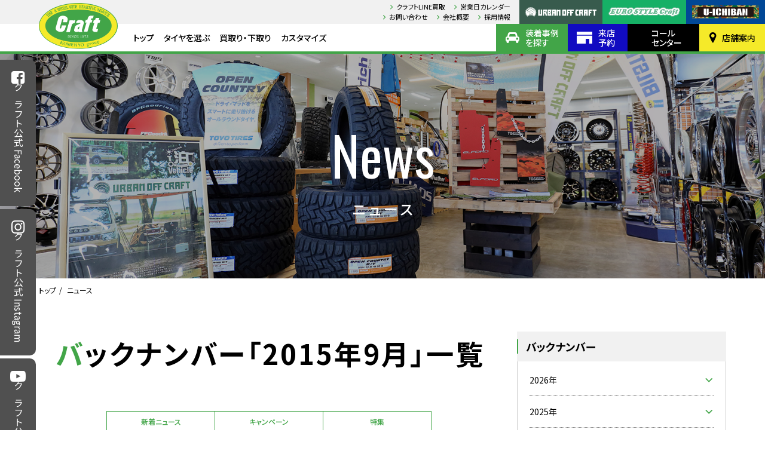

--- FILE ---
content_type: text/html; charset=UTF-8
request_url: https://www.craft-web.co.jp/news/?term=2015-9
body_size: 17377
content:
<!DOCTYPE html>
<html lang="ja">
<head>
	<!-- Google Tag Manager -->
	<script>(function(w,d,s,l,i){w[l]=w[l]||[];w[l].push({'gtm.start':
	new Date().getTime(),event:'gtm.js'});var f=d.getElementsByTagName(s)[0],
	j=d.createElement(s),dl=l!='dataLayer'?'&l='+l:'';j.async=true;j.src=
	'https://www.googletagmanager.com/gtm.js?id='+i+dl;f.parentNode.insertBefore(j,f);
	})(window,document,'script','dataLayer','GTM-P726MWN');</script>
	<!-- End Google Tag Manager -->
	<meta charset="utf-8" />
	<title>バックナンバー「2015年9月」 | ニュース | タイヤ＆ホイールの専門店「クラフト」</title>
	<meta name="keywords" content="" />
	<meta name="description" content="タイヤ＆ホイールの専門店「クラフト」 タイヤ、ホイールの情報満載！" />
	<meta name="viewport" content="width=device-width" />
	<meta property="og:title" content="バックナンバー「2015年9月」 | ニュース | タイヤ＆ホイールの専門店「クラフト」" />
	<meta property="og:type" content="website" />
	<meta property="og:description" content="タイヤ＆ホイールの専門店「クラフト」 タイヤ、ホイールの情報満載！" />
	<meta property="og:url" content="https://www.craft-web.co.jp/news/?term=2015-9" />
	<meta property="og:image" content="https://www.craft-web.co.jp/wp/wp-content/themes/craft/images/common/ogp.jpg" />
	<meta property="og:site_name" content="タイヤ＆ホイールの専門店「クラフト」" />
	<meta name="twitter:card" content="summary_large_image" />
	<meta name="twitter:title" content="バックナンバー「2015年9月」 | ニュース | タイヤ＆ホイールの専門店「クラフト」" />
	<meta name="twitter:description" content="タイヤ＆ホイールの専門店「クラフト」 タイヤ、ホイールの情報満載！" />
	<meta name="twitter:image:src" content="https://www.craft-web.co.jp/wp/wp-content/themes/craft/images/common/ogp.jpg" />
	<link rel="apple-touch-icon" sizes="180x180" href="https://www.craft-web.co.jp/wp/wp-content/themes/craft/images/favicons/apple-touch-icon.png" />
	<link rel="icon" type="image/png" sizes="32x32" href="https://www.craft-web.co.jp/wp/wp-content/themes/craft/images/favicons/favicon-32x32.png" />
	<link rel="icon" type="image/png" sizes="16x16" href="https://www.craft-web.co.jp/wp/wp-content/themes/craft/images/favicons/favicon-16x16.png" />
	<link rel="manifest" href="https://www.craft-web.co.jp/wp/wp-content/themes/craft/images/favicons/site.webmanifest" />
	<meta name="msapplication-TileColor" content="#da532c" />
	<meta name="theme-color" content="#ffffff" />
	<link rel="stylesheet" href="https://fonts.googleapis.com/css?family=Oswald" />
	<link rel="stylesheet" href="https://fonts.googleapis.com/css?family=Noto+Sans+JP:300,400,500,700,900" />
	<link rel="stylesheet" type="text/css" href="https://www.craft-web.co.jp/wp/wp-content/themes/craft/css/styles.min.css?1769249206" />
	<link rel="stylesheet" type="text/css" href="https://www.craft-web.co.jp/wp/wp-content/themes/craft/css/laptop.min.css?1769249206" media="all and (max-width: 1420px)" />
	<link rel="stylesheet" type="text/css" href="https://www.craft-web.co.jp/wp/wp-content/themes/craft/css/tablet.min.css?1769249206" media="all and (max-width: 1030px)" />
	<link rel="stylesheet" type="text/css" href="https://www.craft-web.co.jp/wp/wp-content/themes/craft/css/mobile.min.css?1769249206" media="all and (max-width: 640px)" />
	<link rel="stylesheet" type="text/css" href="https://www.craft-web.co.jp/wp/wp-content/themes/craft/css/temporary.min.css?1769249206" />
<meta name='robots' content='max-image-preview:large' />
	<style>img:is([sizes="auto" i], [sizes^="auto," i]) { contain-intrinsic-size: 3000px 1500px }</style>
	<script type="text/javascript">
/* <![CDATA[ */
window._wpemojiSettings = {"baseUrl":"https:\/\/s.w.org\/images\/core\/emoji\/15.0.3\/72x72\/","ext":".png","svgUrl":"https:\/\/s.w.org\/images\/core\/emoji\/15.0.3\/svg\/","svgExt":".svg","source":{"concatemoji":"https:\/\/www.craft-web.co.jp\/wp\/wp-includes\/js\/wp-emoji-release.min.js?ver=6.7.4"}};
/*! This file is auto-generated */
!function(i,n){var o,s,e;function c(e){try{var t={supportTests:e,timestamp:(new Date).valueOf()};sessionStorage.setItem(o,JSON.stringify(t))}catch(e){}}function p(e,t,n){e.clearRect(0,0,e.canvas.width,e.canvas.height),e.fillText(t,0,0);var t=new Uint32Array(e.getImageData(0,0,e.canvas.width,e.canvas.height).data),r=(e.clearRect(0,0,e.canvas.width,e.canvas.height),e.fillText(n,0,0),new Uint32Array(e.getImageData(0,0,e.canvas.width,e.canvas.height).data));return t.every(function(e,t){return e===r[t]})}function u(e,t,n){switch(t){case"flag":return n(e,"\ud83c\udff3\ufe0f\u200d\u26a7\ufe0f","\ud83c\udff3\ufe0f\u200b\u26a7\ufe0f")?!1:!n(e,"\ud83c\uddfa\ud83c\uddf3","\ud83c\uddfa\u200b\ud83c\uddf3")&&!n(e,"\ud83c\udff4\udb40\udc67\udb40\udc62\udb40\udc65\udb40\udc6e\udb40\udc67\udb40\udc7f","\ud83c\udff4\u200b\udb40\udc67\u200b\udb40\udc62\u200b\udb40\udc65\u200b\udb40\udc6e\u200b\udb40\udc67\u200b\udb40\udc7f");case"emoji":return!n(e,"\ud83d\udc26\u200d\u2b1b","\ud83d\udc26\u200b\u2b1b")}return!1}function f(e,t,n){var r="undefined"!=typeof WorkerGlobalScope&&self instanceof WorkerGlobalScope?new OffscreenCanvas(300,150):i.createElement("canvas"),a=r.getContext("2d",{willReadFrequently:!0}),o=(a.textBaseline="top",a.font="600 32px Arial",{});return e.forEach(function(e){o[e]=t(a,e,n)}),o}function t(e){var t=i.createElement("script");t.src=e,t.defer=!0,i.head.appendChild(t)}"undefined"!=typeof Promise&&(o="wpEmojiSettingsSupports",s=["flag","emoji"],n.supports={everything:!0,everythingExceptFlag:!0},e=new Promise(function(e){i.addEventListener("DOMContentLoaded",e,{once:!0})}),new Promise(function(t){var n=function(){try{var e=JSON.parse(sessionStorage.getItem(o));if("object"==typeof e&&"number"==typeof e.timestamp&&(new Date).valueOf()<e.timestamp+604800&&"object"==typeof e.supportTests)return e.supportTests}catch(e){}return null}();if(!n){if("undefined"!=typeof Worker&&"undefined"!=typeof OffscreenCanvas&&"undefined"!=typeof URL&&URL.createObjectURL&&"undefined"!=typeof Blob)try{var e="postMessage("+f.toString()+"("+[JSON.stringify(s),u.toString(),p.toString()].join(",")+"));",r=new Blob([e],{type:"text/javascript"}),a=new Worker(URL.createObjectURL(r),{name:"wpTestEmojiSupports"});return void(a.onmessage=function(e){c(n=e.data),a.terminate(),t(n)})}catch(e){}c(n=f(s,u,p))}t(n)}).then(function(e){for(var t in e)n.supports[t]=e[t],n.supports.everything=n.supports.everything&&n.supports[t],"flag"!==t&&(n.supports.everythingExceptFlag=n.supports.everythingExceptFlag&&n.supports[t]);n.supports.everythingExceptFlag=n.supports.everythingExceptFlag&&!n.supports.flag,n.DOMReady=!1,n.readyCallback=function(){n.DOMReady=!0}}).then(function(){return e}).then(function(){var e;n.supports.everything||(n.readyCallback(),(e=n.source||{}).concatemoji?t(e.concatemoji):e.wpemoji&&e.twemoji&&(t(e.twemoji),t(e.wpemoji)))}))}((window,document),window._wpemojiSettings);
/* ]]> */
</script>
<style id='wp-emoji-styles-inline-css' type='text/css'>

	img.wp-smiley, img.emoji {
		display: inline !important;
		border: none !important;
		box-shadow: none !important;
		height: 1em !important;
		width: 1em !important;
		margin: 0 0.07em !important;
		vertical-align: -0.1em !important;
		background: none !important;
		padding: 0 !important;
	}
</style>
<link rel='stylesheet' id='wp-block-library-css' href='https://www.craft-web.co.jp/wp/wp-includes/css/dist/block-library/style.min.css?ver=6.7.4' type='text/css' media='all' />
<style id='xo-event-calendar-event-calendar-style-inline-css' type='text/css'>
.xo-event-calendar{font-family:Helvetica Neue,Helvetica,Hiragino Kaku Gothic ProN,Meiryo,MS PGothic,sans-serif;overflow:auto;position:relative}.xo-event-calendar td,.xo-event-calendar th{padding:0!important}.xo-event-calendar .calendar:nth-child(n+2) .month-next,.xo-event-calendar .calendar:nth-child(n+2) .month-prev{visibility:hidden}.xo-event-calendar table{background-color:transparent;border-collapse:separate;border-spacing:0;color:#333;margin:0;padding:0;table-layout:fixed;width:100%}.xo-event-calendar table caption,.xo-event-calendar table tbody,.xo-event-calendar table td,.xo-event-calendar table tfoot,.xo-event-calendar table th,.xo-event-calendar table thead,.xo-event-calendar table tr{background:transparent;border:0;margin:0;opacity:1;outline:0;padding:0;vertical-align:baseline}.xo-event-calendar table table tr{display:table-row}.xo-event-calendar table table td,.xo-event-calendar table table th{display:table-cell;padding:0}.xo-event-calendar table.xo-month{border:1px solid #ccc;border-right-width:0;margin:0 0 8px;padding:0}.xo-event-calendar table.xo-month td,.xo-event-calendar table.xo-month th{background-color:#fff;border:1px solid #ccc;padding:0}.xo-event-calendar table.xo-month caption{caption-side:top}.xo-event-calendar table.xo-month .month-header{display:flex;flex-flow:wrap;justify-content:center;margin:4px 0}.xo-event-calendar table.xo-month .month-header>span{flex-grow:1;text-align:center}.xo-event-calendar table.xo-month button{background-color:transparent;border:0;box-shadow:none;color:#333;cursor:pointer;margin:0;overflow:hidden;padding:0;text-shadow:none;width:38px}.xo-event-calendar table.xo-month button[disabled]{cursor:default;opacity:.3}.xo-event-calendar table.xo-month button>span{text-align:center;vertical-align:middle}.xo-event-calendar table.xo-month button span.nav-prev{border-bottom:2px solid #333;border-left:2px solid #333;display:inline-block;font-size:0;height:13px;transform:rotate(45deg);width:13px}.xo-event-calendar table.xo-month button span.nav-next{border-right:2px solid #333;border-top:2px solid #333;display:inline-block;font-size:0;height:13px;transform:rotate(45deg);width:13px}.xo-event-calendar table.xo-month button:hover span.nav-next,.xo-event-calendar table.xo-month button:hover span.nav-prev{border-width:3px}.xo-event-calendar table.xo-month>thead th{border-width:0 1px 0 0;color:#333;font-size:.9em;font-weight:700;padding:1px 0;text-align:center}.xo-event-calendar table.xo-month>thead th.sunday{color:#d00}.xo-event-calendar table.xo-month>thead th.saturday{color:#00d}.xo-event-calendar table.xo-month .month-week{border:0;overflow:hidden;padding:0;position:relative;width:100%}.xo-event-calendar table.xo-month .month-week table{border:0;margin:0;padding:0}.xo-event-calendar table.xo-month .month-dayname{border-width:1px 0 0 1px;bottom:0;left:0;position:absolute;right:0;top:0}.xo-event-calendar table.xo-month .month-dayname td{border-width:1px 1px 0 0;padding:0}.xo-event-calendar table.xo-month .month-dayname td div{border-width:1px 1px 0 0;font-size:100%;height:1000px;line-height:1.2em;padding:4px;text-align:right}.xo-event-calendar table.xo-month .month-dayname td div.other-month{opacity:.6}.xo-event-calendar table.xo-month .month-dayname td div.today{color:#00d;font-weight:700}.xo-event-calendar table.xo-month .month-dayname-space{height:1.5em;position:relative;top:0}.xo-event-calendar table.xo-month .month-event{background-color:transparent;position:relative;top:0}.xo-event-calendar table.xo-month .month-event td{background-color:transparent;border-width:0 1px 0 0;padding:0 1px 2px}.xo-event-calendar table.xo-month .month-event-space{background-color:transparent;height:1.5em}.xo-event-calendar table.xo-month .month-event-space td{border-width:0 1px 0 0}.xo-event-calendar table.xo-month .month-event tr,.xo-event-calendar table.xo-month .month-event-space tr{background-color:transparent}.xo-event-calendar table.xo-month .month-event-title{background-color:#ccc;border-radius:3px;color:#666;display:block;font-size:.8em;margin:1px;overflow:hidden;padding:0 4px;text-align:left;white-space:nowrap}.xo-event-calendar p.holiday-title{font-size:90%;margin:0;padding:2px 0;vertical-align:middle}.xo-event-calendar p.holiday-title span{border:1px solid #ccc;margin:0 6px 0 0;padding:0 0 0 18px}.xo-event-calendar .loading-animation{left:50%;margin:-20px 0 0 -20px;position:absolute;top:50%}@media(min-width:600px){.xo-event-calendar .calendars.columns-2{-moz-column-gap:15px;column-gap:15px;display:grid;grid-template-columns:repeat(2,1fr);row-gap:5px}.xo-event-calendar .calendars.columns-2 .month-next,.xo-event-calendar .calendars.columns-2 .month-prev{visibility:hidden}.xo-event-calendar .calendars.columns-2 .calendar:first-child .month-prev,.xo-event-calendar .calendars.columns-2 .calendar:nth-child(2) .month-next{visibility:visible}.xo-event-calendar .calendars.columns-3{-moz-column-gap:15px;column-gap:15px;display:grid;grid-template-columns:repeat(3,1fr);row-gap:5px}.xo-event-calendar .calendars.columns-3 .month-next,.xo-event-calendar .calendars.columns-3 .month-prev{visibility:hidden}.xo-event-calendar .calendars.columns-3 .calendar:first-child .month-prev,.xo-event-calendar .calendars.columns-3 .calendar:nth-child(3) .month-next{visibility:visible}.xo-event-calendar .calendars.columns-4{-moz-column-gap:15px;column-gap:15px;display:grid;grid-template-columns:repeat(4,1fr);row-gap:5px}.xo-event-calendar .calendars.columns-4 .month-next,.xo-event-calendar .calendars.columns-4 .month-prev{visibility:hidden}.xo-event-calendar .calendars.columns-4 .calendar:first-child .month-prev,.xo-event-calendar .calendars.columns-4 .calendar:nth-child(4) .month-next{visibility:visible}}.xo-event-calendar.xo-calendar-loading .xo-months{opacity:.5}.xo-event-calendar.xo-calendar-loading .loading-animation{animation:loadingCircRot .8s linear infinite;border:5px solid rgba(0,0,0,.2);border-radius:50%;border-top-color:#4285f4;height:40px;width:40px}@keyframes loadingCircRot{0%{transform:rotate(0deg)}to{transform:rotate(359deg)}}.xo-event-calendar.is-style-legacy table.xo-month .month-header>span{font-size:120%;line-height:28px}.xo-event-calendar.is-style-regular table.xo-month button:not(:hover):not(:active):not(.has-background){background-color:transparent;color:#333}.xo-event-calendar.is-style-regular table.xo-month button>span{text-align:center;vertical-align:middle}.xo-event-calendar.is-style-regular table.xo-month button>span:not(.dashicons){font-size:2em;overflow:hidden;text-indent:100%;white-space:nowrap}.xo-event-calendar.is-style-regular table.xo-month .month-next,.xo-event-calendar.is-style-regular table.xo-month .month-prev{height:2em;width:2em}.xo-event-calendar.is-style-regular table.xo-month .month-header{align-items:center;display:flex;justify-content:center;padding:.2em 0}.xo-event-calendar.is-style-regular table.xo-month .month-header .calendar-caption{flex-grow:1}.xo-event-calendar.is-style-regular table.xo-month .month-header>span{font-size:1.1em}.xo-event-calendar.is-style-regular table.xo-month>thead th{background:#fafafa;font-size:.8em}.xo-event-calendar.is-style-regular table.xo-month .month-dayname td div{font-size:1em;padding:.2em}.xo-event-calendar.is-style-regular table.xo-month .month-dayname td div.today{color:#339;font-weight:700}.xo-event-calendar.is-style-regular .holiday-titles{display:inline-flex;flex-wrap:wrap;gap:.25em 1em}.xo-event-calendar.is-style-regular p.holiday-title{font-size:.875em;margin:0 0 .5em}.xo-event-calendar.is-style-regular p.holiday-title span{margin:0 .25em 0 0;padding:0 0 0 1.25em}

</style>
<style id='xo-event-calendar-simple-calendar-style-inline-css' type='text/css'>
.xo-simple-calendar{box-sizing:border-box;font-family:Helvetica Neue,Helvetica,Hiragino Kaku Gothic ProN,Meiryo,MS PGothic,sans-serif;margin:0;padding:0;position:relative}.xo-simple-calendar td,.xo-simple-calendar th{padding:0!important}.xo-simple-calendar .calendar:nth-child(n+2) .month-next,.xo-simple-calendar .calendar:nth-child(n+2) .month-prev{visibility:hidden}.xo-simple-calendar .calendar table.month{border:0;border-collapse:separate;border-spacing:1px;box-sizing:border-box;margin:0 0 .5em;min-width:auto;outline:0;padding:0;table-layout:fixed;width:100%}.xo-simple-calendar .calendar table.month caption,.xo-simple-calendar .calendar table.month tbody,.xo-simple-calendar .calendar table.month td,.xo-simple-calendar .calendar table.month tfoot,.xo-simple-calendar .calendar table.month th,.xo-simple-calendar .calendar table.month thead,.xo-simple-calendar .calendar table.month tr{background:transparent;border:0;margin:0;opacity:1;outline:0;padding:0;vertical-align:baseline}.xo-simple-calendar .calendar table.month caption{caption-side:top;font-size:1.1em}.xo-simple-calendar .calendar table.month .month-header{align-items:center;display:flex;justify-content:center;width:100%}.xo-simple-calendar .calendar table.month .month-header .month-title{flex-grow:1;font-size:1em;font-weight:400;letter-spacing:.1em;line-height:1em;padding:0;text-align:center}.xo-simple-calendar .calendar table.month .month-header button{background:none;background-color:transparent;border:0;font-size:1.4em;line-height:1.4em;margin:0;outline-offset:0;padding:0;width:1.4em}.xo-simple-calendar .calendar table.month .month-header button:not(:hover):not(:active):not(.has-background){background-color:transparent}.xo-simple-calendar .calendar table.month .month-header button:hover{opacity:.6}.xo-simple-calendar .calendar table.month .month-header button:disabled{cursor:auto;opacity:.3}.xo-simple-calendar .calendar table.month .month-header .month-next,.xo-simple-calendar .calendar table.month .month-header .month-prev{background-color:transparent;color:#333;cursor:pointer}.xo-simple-calendar .calendar table.month tr{background:transparent;border:0;outline:0}.xo-simple-calendar .calendar table.month td,.xo-simple-calendar .calendar table.month th{background:transparent;border:0;outline:0;text-align:center;vertical-align:middle;word-break:normal}.xo-simple-calendar .calendar table.month th{font-size:.8em;font-weight:700}.xo-simple-calendar .calendar table.month td{font-size:1em;font-weight:400}.xo-simple-calendar .calendar table.month .day.holiday{color:#333}.xo-simple-calendar .calendar table.month .day.other{opacity:.3}.xo-simple-calendar .calendar table.month .day>span{box-sizing:border-box;display:inline-block;padding:.2em;width:100%}.xo-simple-calendar .calendar table.month th>span{color:#333}.xo-simple-calendar .calendar table.month .day.sun>span,.xo-simple-calendar .calendar table.month th.sun>span{color:#ec0220}.xo-simple-calendar .calendar table.month .day.sat>span,.xo-simple-calendar .calendar table.month th.sat>span{color:#0069de}.xo-simple-calendar .calendars-footer{margin:.5em;padding:0}.xo-simple-calendar .calendars-footer ul.holiday-titles{border:0;display:inline-flex;flex-wrap:wrap;gap:.25em 1em;margin:0;outline:0;padding:0}.xo-simple-calendar .calendars-footer ul.holiday-titles li{border:0;list-style:none;margin:0;outline:0;padding:0}.xo-simple-calendar .calendars-footer ul.holiday-titles li:after,.xo-simple-calendar .calendars-footer ul.holiday-titles li:before{content:none}.xo-simple-calendar .calendars-footer ul.holiday-titles .mark{border-radius:50%;display:inline-block;height:1.2em;vertical-align:middle;width:1.2em}.xo-simple-calendar .calendars-footer ul.holiday-titles .title{font-size:.7em;vertical-align:middle}@media(min-width:600px){.xo-simple-calendar .calendars.columns-2{-moz-column-gap:15px;column-gap:15px;display:grid;grid-template-columns:repeat(2,1fr);row-gap:5px}.xo-simple-calendar .calendars.columns-2 .month-next,.xo-simple-calendar .calendars.columns-2 .month-prev{visibility:hidden}.xo-simple-calendar .calendars.columns-2 .calendar:first-child .month-prev,.xo-simple-calendar .calendars.columns-2 .calendar:nth-child(2) .month-next{visibility:visible}.xo-simple-calendar .calendars.columns-3{-moz-column-gap:15px;column-gap:15px;display:grid;grid-template-columns:repeat(3,1fr);row-gap:5px}.xo-simple-calendar .calendars.columns-3 .month-next,.xo-simple-calendar .calendars.columns-3 .month-prev{visibility:hidden}.xo-simple-calendar .calendars.columns-3 .calendar:first-child .month-prev,.xo-simple-calendar .calendars.columns-3 .calendar:nth-child(3) .month-next{visibility:visible}.xo-simple-calendar .calendars.columns-4{-moz-column-gap:15px;column-gap:15px;display:grid;grid-template-columns:repeat(4,1fr);row-gap:5px}.xo-simple-calendar .calendars.columns-4 .month-next,.xo-simple-calendar .calendars.columns-4 .month-prev{visibility:hidden}.xo-simple-calendar .calendars.columns-4 .calendar:first-child .month-prev,.xo-simple-calendar .calendars.columns-4 .calendar:nth-child(4) .month-next{visibility:visible}}.xo-simple-calendar .calendar-loading-animation{left:50%;margin:-20px 0 0 -20px;position:absolute;top:50%}.xo-simple-calendar.xo-calendar-loading .calendars{opacity:.3}.xo-simple-calendar.xo-calendar-loading .calendar-loading-animation{animation:SimpleCalendarLoadingCircRot .8s linear infinite;border:5px solid rgba(0,0,0,.2);border-radius:50%;border-top-color:#4285f4;height:40px;width:40px}@keyframes SimpleCalendarLoadingCircRot{0%{transform:rotate(0deg)}to{transform:rotate(359deg)}}.xo-simple-calendar.is-style-regular table.month{border-collapse:collapse;border-spacing:0}.xo-simple-calendar.is-style-regular table.month tr{border:0}.xo-simple-calendar.is-style-regular table.month .day>span{border-radius:50%;line-height:2em;padding:.1em;width:2.2em}.xo-simple-calendar.is-style-frame table.month{background:transparent;border-collapse:collapse;border-spacing:0}.xo-simple-calendar.is-style-frame table.month thead tr{background:#eee}.xo-simple-calendar.is-style-frame table.month tbody tr{background:#fff}.xo-simple-calendar.is-style-frame table.month td,.xo-simple-calendar.is-style-frame table.month th{border:1px solid #ccc}.xo-simple-calendar.is-style-frame .calendars-footer{margin:8px 0}.xo-simple-calendar.is-style-frame .calendars-footer ul.holiday-titles .mark{border:1px solid #ccc;border-radius:0}

</style>
<style id='classic-theme-styles-inline-css' type='text/css'>
/*! This file is auto-generated */
.wp-block-button__link{color:#fff;background-color:#32373c;border-radius:9999px;box-shadow:none;text-decoration:none;padding:calc(.667em + 2px) calc(1.333em + 2px);font-size:1.125em}.wp-block-file__button{background:#32373c;color:#fff;text-decoration:none}
</style>
<style id='global-styles-inline-css' type='text/css'>
:root{--wp--preset--aspect-ratio--square: 1;--wp--preset--aspect-ratio--4-3: 4/3;--wp--preset--aspect-ratio--3-4: 3/4;--wp--preset--aspect-ratio--3-2: 3/2;--wp--preset--aspect-ratio--2-3: 2/3;--wp--preset--aspect-ratio--16-9: 16/9;--wp--preset--aspect-ratio--9-16: 9/16;--wp--preset--color--black: #000000;--wp--preset--color--cyan-bluish-gray: #abb8c3;--wp--preset--color--white: #ffffff;--wp--preset--color--pale-pink: #f78da7;--wp--preset--color--vivid-red: #cf2e2e;--wp--preset--color--luminous-vivid-orange: #ff6900;--wp--preset--color--luminous-vivid-amber: #fcb900;--wp--preset--color--light-green-cyan: #7bdcb5;--wp--preset--color--vivid-green-cyan: #00d084;--wp--preset--color--pale-cyan-blue: #8ed1fc;--wp--preset--color--vivid-cyan-blue: #0693e3;--wp--preset--color--vivid-purple: #9b51e0;--wp--preset--gradient--vivid-cyan-blue-to-vivid-purple: linear-gradient(135deg,rgba(6,147,227,1) 0%,rgb(155,81,224) 100%);--wp--preset--gradient--light-green-cyan-to-vivid-green-cyan: linear-gradient(135deg,rgb(122,220,180) 0%,rgb(0,208,130) 100%);--wp--preset--gradient--luminous-vivid-amber-to-luminous-vivid-orange: linear-gradient(135deg,rgba(252,185,0,1) 0%,rgba(255,105,0,1) 100%);--wp--preset--gradient--luminous-vivid-orange-to-vivid-red: linear-gradient(135deg,rgba(255,105,0,1) 0%,rgb(207,46,46) 100%);--wp--preset--gradient--very-light-gray-to-cyan-bluish-gray: linear-gradient(135deg,rgb(238,238,238) 0%,rgb(169,184,195) 100%);--wp--preset--gradient--cool-to-warm-spectrum: linear-gradient(135deg,rgb(74,234,220) 0%,rgb(151,120,209) 20%,rgb(207,42,186) 40%,rgb(238,44,130) 60%,rgb(251,105,98) 80%,rgb(254,248,76) 100%);--wp--preset--gradient--blush-light-purple: linear-gradient(135deg,rgb(255,206,236) 0%,rgb(152,150,240) 100%);--wp--preset--gradient--blush-bordeaux: linear-gradient(135deg,rgb(254,205,165) 0%,rgb(254,45,45) 50%,rgb(107,0,62) 100%);--wp--preset--gradient--luminous-dusk: linear-gradient(135deg,rgb(255,203,112) 0%,rgb(199,81,192) 50%,rgb(65,88,208) 100%);--wp--preset--gradient--pale-ocean: linear-gradient(135deg,rgb(255,245,203) 0%,rgb(182,227,212) 50%,rgb(51,167,181) 100%);--wp--preset--gradient--electric-grass: linear-gradient(135deg,rgb(202,248,128) 0%,rgb(113,206,126) 100%);--wp--preset--gradient--midnight: linear-gradient(135deg,rgb(2,3,129) 0%,rgb(40,116,252) 100%);--wp--preset--font-size--small: 13px;--wp--preset--font-size--medium: 20px;--wp--preset--font-size--large: 36px;--wp--preset--font-size--x-large: 42px;--wp--preset--spacing--20: 0.44rem;--wp--preset--spacing--30: 0.67rem;--wp--preset--spacing--40: 1rem;--wp--preset--spacing--50: 1.5rem;--wp--preset--spacing--60: 2.25rem;--wp--preset--spacing--70: 3.38rem;--wp--preset--spacing--80: 5.06rem;--wp--preset--shadow--natural: 6px 6px 9px rgba(0, 0, 0, 0.2);--wp--preset--shadow--deep: 12px 12px 50px rgba(0, 0, 0, 0.4);--wp--preset--shadow--sharp: 6px 6px 0px rgba(0, 0, 0, 0.2);--wp--preset--shadow--outlined: 6px 6px 0px -3px rgba(255, 255, 255, 1), 6px 6px rgba(0, 0, 0, 1);--wp--preset--shadow--crisp: 6px 6px 0px rgba(0, 0, 0, 1);}:where(.is-layout-flex){gap: 0.5em;}:where(.is-layout-grid){gap: 0.5em;}body .is-layout-flex{display: flex;}.is-layout-flex{flex-wrap: wrap;align-items: center;}.is-layout-flex > :is(*, div){margin: 0;}body .is-layout-grid{display: grid;}.is-layout-grid > :is(*, div){margin: 0;}:where(.wp-block-columns.is-layout-flex){gap: 2em;}:where(.wp-block-columns.is-layout-grid){gap: 2em;}:where(.wp-block-post-template.is-layout-flex){gap: 1.25em;}:where(.wp-block-post-template.is-layout-grid){gap: 1.25em;}.has-black-color{color: var(--wp--preset--color--black) !important;}.has-cyan-bluish-gray-color{color: var(--wp--preset--color--cyan-bluish-gray) !important;}.has-white-color{color: var(--wp--preset--color--white) !important;}.has-pale-pink-color{color: var(--wp--preset--color--pale-pink) !important;}.has-vivid-red-color{color: var(--wp--preset--color--vivid-red) !important;}.has-luminous-vivid-orange-color{color: var(--wp--preset--color--luminous-vivid-orange) !important;}.has-luminous-vivid-amber-color{color: var(--wp--preset--color--luminous-vivid-amber) !important;}.has-light-green-cyan-color{color: var(--wp--preset--color--light-green-cyan) !important;}.has-vivid-green-cyan-color{color: var(--wp--preset--color--vivid-green-cyan) !important;}.has-pale-cyan-blue-color{color: var(--wp--preset--color--pale-cyan-blue) !important;}.has-vivid-cyan-blue-color{color: var(--wp--preset--color--vivid-cyan-blue) !important;}.has-vivid-purple-color{color: var(--wp--preset--color--vivid-purple) !important;}.has-black-background-color{background-color: var(--wp--preset--color--black) !important;}.has-cyan-bluish-gray-background-color{background-color: var(--wp--preset--color--cyan-bluish-gray) !important;}.has-white-background-color{background-color: var(--wp--preset--color--white) !important;}.has-pale-pink-background-color{background-color: var(--wp--preset--color--pale-pink) !important;}.has-vivid-red-background-color{background-color: var(--wp--preset--color--vivid-red) !important;}.has-luminous-vivid-orange-background-color{background-color: var(--wp--preset--color--luminous-vivid-orange) !important;}.has-luminous-vivid-amber-background-color{background-color: var(--wp--preset--color--luminous-vivid-amber) !important;}.has-light-green-cyan-background-color{background-color: var(--wp--preset--color--light-green-cyan) !important;}.has-vivid-green-cyan-background-color{background-color: var(--wp--preset--color--vivid-green-cyan) !important;}.has-pale-cyan-blue-background-color{background-color: var(--wp--preset--color--pale-cyan-blue) !important;}.has-vivid-cyan-blue-background-color{background-color: var(--wp--preset--color--vivid-cyan-blue) !important;}.has-vivid-purple-background-color{background-color: var(--wp--preset--color--vivid-purple) !important;}.has-black-border-color{border-color: var(--wp--preset--color--black) !important;}.has-cyan-bluish-gray-border-color{border-color: var(--wp--preset--color--cyan-bluish-gray) !important;}.has-white-border-color{border-color: var(--wp--preset--color--white) !important;}.has-pale-pink-border-color{border-color: var(--wp--preset--color--pale-pink) !important;}.has-vivid-red-border-color{border-color: var(--wp--preset--color--vivid-red) !important;}.has-luminous-vivid-orange-border-color{border-color: var(--wp--preset--color--luminous-vivid-orange) !important;}.has-luminous-vivid-amber-border-color{border-color: var(--wp--preset--color--luminous-vivid-amber) !important;}.has-light-green-cyan-border-color{border-color: var(--wp--preset--color--light-green-cyan) !important;}.has-vivid-green-cyan-border-color{border-color: var(--wp--preset--color--vivid-green-cyan) !important;}.has-pale-cyan-blue-border-color{border-color: var(--wp--preset--color--pale-cyan-blue) !important;}.has-vivid-cyan-blue-border-color{border-color: var(--wp--preset--color--vivid-cyan-blue) !important;}.has-vivid-purple-border-color{border-color: var(--wp--preset--color--vivid-purple) !important;}.has-vivid-cyan-blue-to-vivid-purple-gradient-background{background: var(--wp--preset--gradient--vivid-cyan-blue-to-vivid-purple) !important;}.has-light-green-cyan-to-vivid-green-cyan-gradient-background{background: var(--wp--preset--gradient--light-green-cyan-to-vivid-green-cyan) !important;}.has-luminous-vivid-amber-to-luminous-vivid-orange-gradient-background{background: var(--wp--preset--gradient--luminous-vivid-amber-to-luminous-vivid-orange) !important;}.has-luminous-vivid-orange-to-vivid-red-gradient-background{background: var(--wp--preset--gradient--luminous-vivid-orange-to-vivid-red) !important;}.has-very-light-gray-to-cyan-bluish-gray-gradient-background{background: var(--wp--preset--gradient--very-light-gray-to-cyan-bluish-gray) !important;}.has-cool-to-warm-spectrum-gradient-background{background: var(--wp--preset--gradient--cool-to-warm-spectrum) !important;}.has-blush-light-purple-gradient-background{background: var(--wp--preset--gradient--blush-light-purple) !important;}.has-blush-bordeaux-gradient-background{background: var(--wp--preset--gradient--blush-bordeaux) !important;}.has-luminous-dusk-gradient-background{background: var(--wp--preset--gradient--luminous-dusk) !important;}.has-pale-ocean-gradient-background{background: var(--wp--preset--gradient--pale-ocean) !important;}.has-electric-grass-gradient-background{background: var(--wp--preset--gradient--electric-grass) !important;}.has-midnight-gradient-background{background: var(--wp--preset--gradient--midnight) !important;}.has-small-font-size{font-size: var(--wp--preset--font-size--small) !important;}.has-medium-font-size{font-size: var(--wp--preset--font-size--medium) !important;}.has-large-font-size{font-size: var(--wp--preset--font-size--large) !important;}.has-x-large-font-size{font-size: var(--wp--preset--font-size--x-large) !important;}
:where(.wp-block-post-template.is-layout-flex){gap: 1.25em;}:where(.wp-block-post-template.is-layout-grid){gap: 1.25em;}
:where(.wp-block-columns.is-layout-flex){gap: 2em;}:where(.wp-block-columns.is-layout-grid){gap: 2em;}
:root :where(.wp-block-pullquote){font-size: 1.5em;line-height: 1.6;}
</style>
<link rel='stylesheet' id='wp-ulike-css' href='https://www.craft-web.co.jp/wp/wp-content/plugins/wp-ulike/assets/css/wp-ulike.min.css?ver=4.7.7' type='text/css' media='all' />
<link rel='stylesheet' id='wp-ulike-pro-css' href='https://www.craft-web.co.jp/wp/wp-content/plugins/wp-ulike-pro/public/assets/css/wp-ulike-pro.min.css?ver=1.9.0' type='text/css' media='all' />
<link rel='stylesheet' id='xo-event-calendar-css' href='https://www.craft-web.co.jp/wp/wp-content/plugins/xo-event-calendar/css/xo-event-calendar.css?ver=3.2.10' type='text/css' media='all' />
<script type="text/javascript" src="https://www.craft-web.co.jp/wp/wp-includes/js/jquery/jquery.min.js?ver=3.7.1" id="jquery-core-js"></script>
<script type="text/javascript" src="https://www.craft-web.co.jp/wp/wp-includes/js/jquery/jquery-migrate.min.js?ver=3.4.1" id="jquery-migrate-js"></script>
<link rel="https://api.w.org/" href="https://www.craft-web.co.jp/wp-json/" /><link rel="alternate" title="JSON" type="application/json" href="https://www.craft-web.co.jp/wp-json/wp/v2/pages/452" /><link rel="EditURI" type="application/rsd+xml" title="RSD" href="https://www.craft-web.co.jp/wp/xmlrpc.php?rsd" />
<meta name="generator" content="WordPress 6.7.4" />
<link rel="canonical" href="https://www.craft-web.co.jp/news/" />
<link rel='shortlink' href='https://www.craft-web.co.jp/?p=452' />
<link rel="alternate" title="oEmbed (JSON)" type="application/json+oembed" href="https://www.craft-web.co.jp/wp-json/oembed/1.0/embed?url=https%3A%2F%2Fwww.craft-web.co.jp%2Fnews%2F" />
<link rel="alternate" title="oEmbed (XML)" type="text/xml+oembed" href="https://www.craft-web.co.jp/wp-json/oembed/1.0/embed?url=https%3A%2F%2Fwww.craft-web.co.jp%2Fnews%2F&#038;format=xml" />
<style type="text/css">.ulp-form{max-width:480px!important;}</style></head>
<body id="news" class="preload">
	<!-- Google Tag Manager (noscript) -->
	<noscript><iframe src="https://www.googletagmanager.com/ns.html?id=GTM-P726MWN" height="0" width="0" style="display:none;visibility:hidden"></iframe></noscript>
	<!-- End Google Tag Manager (noscript) -->
	<input id="chk_nav" type="checkbox" class="chk" />
	<header>
		<div class="wrapper">
			<a id="logo" href="https://www.craft-web.co.jp/" class="btn_opacity">
				<img src="https://www.craft-web.co.jp/wp/wp-content/themes/craft/images/common/logo.svg" alt="タイヤ＆ホイールの専門店「クラフト」" />
			</a>
		</div>
		<a href="https://www.craft-web.co.jp/blogs/find" class="btn_car medium icon car">
			装着事例<br />を探す
		</a>
		<a href="https://www.craft-web.co.jp/reservations/" class="btn_pit medium">
			<div class="pic">
							<svg xmlns="http://www.w3.org/2000/svg" width="512" height="406.6" viewBox="0 0 512 406.6">
				<g transform="translate(0 -52.7)">
					<rect width="512" height="105.4" transform="translate(0 52.7)" fill="#ffffff"/>
					<path d="M0,459.3H293.6V298.7H412.3V459.3h99.6V188.2H0Z" fill="#ffffff"/>
				</g>
			</svg>
			</div>
			<span>来店予約</span>
		</a>
<!--
		<a href="https://www.craft-web.co.jp/pit/" class="btn_pit medium icon pit">
			ピット<br />予約
		</a>
-->
		<a href="https://www.craft-web.co.jp/callcenter/" class="btn_callcenter medium icon callcenter">
			コール<br />センター
		</a>
		<a href="https://www.craft-web.co.jp/shops/" class="btn_shop medium icon marker">店舗案内</a>
		<label for="chk_nav" class="medium">MENU</label>
	</header>
	<nav id="nav_global">
		<div class="wrapper">
			<ul id="nav_global_items">
				<li class="nav_global_item">
					<a href="https://www.craft-web.co.jp/" class="btn_global icon next medium">トップ</a>
				</li>
				<li class="nav_global_item choose_tires">
					<a href="https://www.craft-web.co.jp/choose_tires/" class="btn_global icon next medium">タイヤを選ぶ</a>
					<div class="nav_local_items">
						<ul class="wrapper">
							<li>
								<a href="https://www.craft-web.co.jp/choose_tires/" class="btn_arrow white icon next">タイヤを選ぶ</a>
							</li>
							<li>
								<a href="https://www.craft-web.co.jp/choose_tires/eco/" class="btn_nav btn_arrow white icon next">エコタイヤ・コンフォートタイヤ</a>
							</li>
							<li>
								<a href="https://www.craft-web.co.jp/choose_tires/suv/" class="btn_nav btn_arrow white icon next">SUVタイヤ・オフロードタイヤ</a>
							</li>
							<li>
								<a href="https://www.craft-web.co.jp/choose_tires/sports/" class="btn_nav btn_arrow white icon next">スポーツタイヤ</a>
							</li>
							<li>
								<a href="https://www.craft-web.co.jp/choose_tires/studless/" class="btn_nav btn_arrow white icon next">スタッドレスタイヤ</a>
							</li>
						</ul>
					</div>
				</li>
				<li class="nav_global_item purchase">
					<a href="https://www.craft-web.co.jp/purchase/" class="btn_global icon next medium">買取り・下取り</a>
				</li>
				<li class="nav_global_item customize">
					<a href="https://www.craft-web.co.jp/customize/" class="btn_global icon next medium">カスタマイズ</a>
				</li>
			</ul>
		</div>
		<ul id="nav_misc_items">
			<li class="misc">
				<ul>
					<li class="news">
						<a href="https://www.craft-web.co.jp/news/" class="btn_arrow small icon next">ニュース</a>
					</li>
					<li class="special">
						<a href="https://www.craft-web.co.jp/news/?selected=special" class="btn_arrow small icon next">特集</a>
					</li>
					<li class="about">
						<a href="https://www.craft-web.co.jp/about/" class="btn_arrow small icon next">クラフトについて</a>
					</li>
					<li class="blogs">
						<a href="https://www.craft-web.co.jp/blogs/" class="btn_arrow small icon next">店舗ブログ</a>
					</li>
					<li class="service">
						<a href="https://www.craft-web.co.jp/service/" class="btn_arrow small icon next">サービス</a>
					</li>
					<li class="company">
						<a href="https://www.craft-web.co.jp/company/" class="btn_arrow small icon next">会社概要</a>
					</li>
					<li class="recruit">
						<a href="https://www.craft-web.co.jp/recruit/" class="btn_arrow small icon next" target="_blank">採⽤情報</a>
					</li>
					<li class="purchase-line">
						<a href="https://www.craft-web.co.jp/purchase/line/" class="btn_arrow small icon next">クラフトLINE買取</a>
					</li>
					<li class="pit">
						<a href="https://www.craft-web.co.jp/pit/" class="btn_arrow small icon next">PIT予約</a>
					</li>
					<li class="purchase-reservations">
						<a href="https://www.craft-web.co.jp/purchase-reservations/" class="btn_arrow small icon next">買取予約</a>
					</li>
					<li class="faq">
						<a href="https://www.craft-web.co.jp/faq/" class="btn_arrow small icon next">よくあるご質問</a>
					</li>
					<li class="members">
						<a href="https://www.craft-web.co.jp/members/" class="btn_arrow small icon next">クラフトメンバーシステム</a>
					</li>
					<li class="calendar">
						<a href="https://www.craft-web.co.jp/calendar/" class="btn_arrow small icon next">営業日カレンダー</a>
					</li>
					<li class="inquiry">
						<a href="https://www.craft-web.co.jp/inquiry/" class="btn_arrow small icon next">お問い合わせ</a>
					</li>
					<li class="sites">
						<a href="https://www.craft-web.co.jp/sites/" class="btn_arrow small icon next">出店⽤地募集</a>
					</li>
					<li class="privacy">
						<a href="https://www.craft-web.co.jp/privacy/" class="btn_arrow small icon next">プライバシーポリシー</a>
					</li>
				</ul>
			</li>
			<li class="sns">
				<ul>
					<li>
						<a href="https://www.facebook.com/tirewheelcraft/" target="_blank" class="btn_sns icon facebook">
							<span>クラフト公式 Facebook</span>
						</a>
					</li>
					<li>
						<a href="https://www.craft-web.co.jp/news/instagram-guide/" target="_blank" class="btn_sns icon instagram">
							<span>クラフト公式 Instagram</span>
						</a>
					</li>
					<li>
						<a href="https://www.youtube.com/@TireWheel_Craft" target="_blank" class="btn_sns icon youtube">
							<span>クラフト公式 YouTube</span>
						</a>
					</li>
				</ul>
			</li>
			<li class="outside">
				<ul>
					<li>
						<a href="https://www.craft-web.co.jp/urban_off_craft/" class="btn_opacity btn_outside urban">
							<img src="https://www.craft-web.co.jp/wp/wp-content/themes/craft/images/common/logo_urban.svg" alt="アーバンオフクラフト" />
						</a>
					</li>
					<li>
						<a href="https://www.craft-web.co.jp/euro_style_craft/" class="btn_opacity btn_outside euro">
							<img src="https://www.craft-web.co.jp/wp/wp-content/themes/craft/images/common/logo_euro.svg" alt="ユーロスタイルクラフト" />
						</a>
					</li>
					<li>
						<a href="https://uichiban.jp/" target="_blank" class="btn_opacity btn_outside uichiban">
							<img src="https://www.craft-web.co.jp/wp/wp-content/themes/craft/images/common/logo_uichiban.svg" alt="U-ICHIBAN" />
						</a>
					</li>
				</ul>
			</li>
		</ul>
	</nav>
	<div id="field">
		<main>
			<section id="kv">
				<h1 class="">
					<span class="en">News</span>
					<p class="medium">ニュース</p>
				</h1>
				<img src="https://www.craft-web.co.jp/wp/wp-content/themes/craft/images/news/kv.jpg?v20250313" alt="" />
			</section>
			<div id="breadcrumb" class="wrapper">
				<ul>
					<li>
						<a href="https://www.craft-web.co.jp/">トップ</a>
					</li>
					<li>
						<strong>ニュース</strong>
					</li>
				</ul>
			</div>
			<div id="has_sidebar" class="wrapper">
				<div id="col2_contents">
					<section class="unit">
						<h2 class="simple bold">バックナンバー「2015年9月」一覧</h2>
						<div class="col">
							<ul class="tab_items medium">
								<li>
									<a href="./?selected=news#list" class="icon next<br />
<b>Warning</b>:  Undefined property: Functions::$selected in <b>/home/craft2019/craft-web.co.jp/public_html/wp/wp-content/themes/craft/parts/tab.php</b> on line <b>8</b><br />
<br />
<b>Warning</b>:  Trying to access array offset on value of type null in <b>/home/craft2019/craft-web.co.jp/public_html/wp/wp-content/themes/craft/parts/tab.php</b> on line <b>8</b><br />
">新着ニュース</a>
								</li>
								<li>
									<a href="./?selected=campaign#list" class="icon next<br />
<b>Warning</b>:  Undefined property: Functions::$selected in <b>/home/craft2019/craft-web.co.jp/public_html/wp/wp-content/themes/craft/parts/tab.php</b> on line <b>8</b><br />
<br />
<b>Warning</b>:  Trying to access array offset on value of type null in <b>/home/craft2019/craft-web.co.jp/public_html/wp/wp-content/themes/craft/parts/tab.php</b> on line <b>8</b><br />
">キャンペーン</a>
								</li>
								<li>
									<a href="./?selected=special#list" class="icon next<br />
<b>Warning</b>:  Undefined property: Functions::$selected in <b>/home/craft2019/craft-web.co.jp/public_html/wp/wp-content/themes/craft/parts/tab.php</b> on line <b>8</b><br />
<br />
<b>Warning</b>:  Trying to access array offset on value of type null in <b>/home/craft2019/craft-web.co.jp/public_html/wp/wp-content/themes/craft/parts/tab.php</b> on line <b>8</b><br />
">特集</a>
								</li>
							</ul>
						</div>
						<div id="at_list">
					<ul class="panel_items cols">
						<li class="col col2">
							<a href="https://www.craft-web.co.jp/?p=88487" class="pic trimmed" style="background-image: url(https://www.craft-web.co.jp/wp/wp-content/themes/craft/images/common/panel_logo.png)"></a>
							<div class="info">
								<ul class="categories">
									<li>
										<span>未分類</span>
									</li>
								</ul>
								<div class="date_box">
									<span class="date">2015/09/29</span>
																	</div>
								<strong class="medium">棚卸のため休業のお知らせ</strong>
								<p>
&nbsp;

いつもクラフトをご利用いただきありがとうございます。

&nbsp;

&nbsp;

&nbsp;

本日9/29(火)は棚卸のため、明日9/30(水)は定休日ため、全店休業いたします。

&nbsp;

また、10/1(木)朝10：00より営業いたします。

&nbsp;

&nbsp;

&nbsp;

&nbsp;

お客様にはご不便・ご面倒をおかけいたしますが、

&nbsp;

何卒ご理解・ご了承いただきますようお願い申し上げます。
</p>
								<a href="https://www.craft-web.co.jp/?p=88487" class="button icon next green minimum medium">続きを読む</a>
							</div>
						</li>
						<li class="col col2">
							<a href="https://www.craft-web.co.jp/?p=88486" class="pic trimmed" style="background-image: url(/wp/wp-content/themes/craft/resources/blog/company/assets_c/2015/09/nakagawa_68-thumb-510x349-269352.jpg)"></a>
							<div class="info">
								<ul class="categories">
									<li>
										<span>新着ニュース</span>
									</li>
								</ul>
								<div class="date_box">
									<span class="date">2015/09/20</span>
																	</div>
								<strong class="medium">今月のイベント情報★</strong>
								<p>
今月開催しているビッグセール・イベントのお知らせです！

&nbsp;

【1】中川店スーパーウィーク

開催期間：2015年9月19日(土)～2015年9月22日(火)



激アツ★イベント　特別大特価＆お得な特典が満載！

有名ホイール クレンツェを装着した30ヴェルファイアや、HKSのWRX STIが登場！

さ　ら　に　！

ビッグプレゼント抽選会対象セールも同時開催なので、
もしかするとコーチのバッグやG-SHOCKが当たるかも
ぜひこの機会にお立ち寄りください～

&nbsp;

中川店スーパーウィークの詳細はこちらをクリック
&rarr;中川店スーパーウィーク！！&larr;

&nbsp;

&nbsp;

【2】緊急開催！！HKS車高調が15万円ポッキリ！！

開催期間：2015年9月1日(火)～2015年9月28日(月)



なんとあの大人気HKS車高調が、15万円ポッキリ
しかもアライメント調整料・取付工賃込み！！！！
これはローダウンするしかないですよ～っ
今月末までなので、このとってもお得なチャンスをお見逃しなく

&nbsp;

HKS車高調が15万円ポッキリセールの詳細はこちらをクリック
&rarr;HKS車高調が15万円ポッキリセール&larr;

&nbsp;

&nbsp;

&nbsp;

&nbsp;

【3】緊急開催！！BLITZ車高調が10万円ポッキリ！！

開催期間：2015年9月1日(火)～2015年9月28日(月)



ブリッツ ダンパーZZ-Rが、取付工賃・アライメント調整料金込みでなんと10万円に


車高調をご検討中の方、お急ぎください～
お得にローダウンするなら今がチャンスです
こちらはクラフトに在庫がある商品のみが対象ですよ～！！

&nbsp;

BLITZ車高調が10万円ポッキリセールの詳細はこちらをクリック
&rarr;BLITZ車高調が10万円ポッキリセール&larr;

&nbsp;

&nbsp;

【4】アクセルホイール購入特典！！
　　ブードゥーライドもれなくプレゼント！！

開催期間：2015年9月1日(火)～2015年9月28日(月)



大人気ホイール アクセルシリーズをご購入いただいた方に、もれなく！！
&quot;ブードゥーライド トライアルパッケージ&quot;をプレゼント中

対象ホイールは、
・アクセル アルディ
・アクセルブリエ
・アクセルレディーレ
の3種類！

＜ブードゥーライドとは？＞
手軽な作業で、プロの施工と見間違うほどの仕上がりと、
高い防汚効果を手に入れる事ができると話題のカーケアブランド。
カーショーやイベントで活躍するプロや、世界のカーマニアから高い評価を得ています。

「ブードゥーライド トライアルパッケージ」は、
・カーシャンプーの「ジュジュ」
・ボディ磨き＆ポリマーコーティングの「シルク」
・傷取鏡面再生コンパウンドの「ヘックス」
の3点がお試しできる嬉しいセットです

この機会にぜひお試しください

&nbsp;

アクセルホイール購入特典セールの詳細はこちらをクリック
&rarr;アクセルホイール購入特典セール&larr;

&nbsp;

&nbsp;

【5】ダンロップ低燃費タイヤご購入プレゼントキャンペーン

開催期間：2015年9月1日(火)～2015年9月28日(月)



ダンロップ低燃費タイヤを１台分(4本)ご購入のお客様に
先着50名様(50口)に賞品が当たるチャンスです！

なんと一等は飛騨牛
しゃぶしゃぶやすき焼きにピッタリ

こちらは賞品がなくなり次第終了なので、お早めに～っ

&nbsp;

ダンロップ低燃費タイヤキャンペーンの詳細はこちらをクリック
&rarr;ダンロップ低燃費タイヤキャンペーン&larr;

&nbsp;

&nbsp;

&nbsp;

【6】売ってください！ホイール買取りキャンペーン！

開催期間：2015年7月10日(金)～2015年9月28日(月)



タイヤ＆アルミホイール1台分(4本)の買取り・下取り 当社買取査定金額が10,000円以上の場合、
査定金額がなんと20％アップに


ノーマルタイヤはもちろん、スタッドレスタイヤのセットも大歓迎です
ご来店時は、買取希望商品と一緒に運転免許証を忘れずにお持ち下さいネ

&nbsp;

ホイール買取りキャンペーンの詳細はこちらをクリック
&rarr;ホイール買取りキャンペーン&larr;

&nbsp;

&nbsp;

皆様のご来店を、スタッフ一同お待ちしております
</p>
								<a href="https://www.craft-web.co.jp/?p=88486" class="button icon next green minimum medium">続きを読む</a>
							</div>
						</li>
						<li class="col col2">
							<a href="https://www.craft-web.co.jp/?p=88485" class="pic trimmed" style="background-image: url(/wp/wp-content/themes/craft/resources/blog/company/assets_c/2015/09/main_nakagawa_150910-thumb-510x349-265423.jpg)"></a>
							<div class="info">
								<ul class="categories">
									<li>
										<span>新着ニュース</span>
									</li>
								</ul>
								<div class="date_box">
									<span class="date">2015/09/10</span>
																	</div>
								<strong class="medium">中川店にてスーパーイベント開催！</strong>
								<p>
～～緊・急・開・催！激アツ☆イベント開催！！～～



4日間限定　クラフト中川店　スーパーウィーク！！

開催期間：9/19(土)　～　9/22(火)

&nbsp;

特別大特価！お得な特典満載

&nbsp;

タイヤ・ホイールはもちろん、お得過ぎる特典がもりだくさん
この４日間はいつも以上にスタッフ一同テンション上げ上げで参りますよ～





イベント期間中は、

ウェッズ クレンツェを装着した新型30ヴェルファイアや
HKS MAX4GTを装着したWRX STIのデモカー来店予定

&nbsp;

出展ブランドはkranze(クレンツェ)、MAVERICK(マーベリック)、
LEONHARDIRITT(レオンハルト)、HKS、BLITZ(ブリッツ)　の5ブランド！

&nbsp;

&nbsp;

それではさっそく気になる特典のご紹介！！

　特典１　

出展ブランドのホイール＆タイヤセット1台分(4本)を

現金支払いまたはクレジットカード払いにてご購入の場合、

&nbsp;

一会計でのお支払い総額が税抜20万円以上の場合、

お支払い総額からなんと20,000円値引き！！

&nbsp;

一会計でのお支払い総額が税抜20万円未満の場合、

お支払い総額からなんと10,000円値引き！！

※特典⑥と併用可能です。



&nbsp;

&nbsp;

　特典２　

出展ブランドのホイール＆タイヤセット1台分(4本)を

ショッピングクレジット（ローン払い）のご利用でご購入の場合、

ショッピングクレジット分割払い金利手数料が

分割回数24回まで、なんと￥0&nbsp;に！！

※オリコショッピングクレジットでのご利用に限ります。

※クレジットカードでの決済は対象外となります。

※商品は全て新品、当社にて取り付けしていただける方に限ります。

※特典①、その他の割引との併用はできませんが、特典⑥と併用可能です。



&nbsp;

&nbsp;

　特典３　　　9/28(月)まで！



対象のHKS車高調が、取付工賃・アライメント調整料金込みで

なんと￥150,000（税抜）に！

※当社で取り付けしていただける方に限ります。

※輸入車、一部の国産車は対象外となります。

&nbsp;詳しくは店舗スタッフへお問い合わせください。

※その他の割引との併用はできません。

※消費税は別途となります。

&nbsp;

&nbsp;

　■特典３対象商品


　・HKS ハイパーマックス SスタイルL

　・HKS ハイパーマックス マックスⅣ GT


&nbsp;

&nbsp;

　特典４　　　9/28(月)まで！



ブリッツ ダンパーZZ-Rが、取付工賃・アライメント調整料金込みで

なんと￥100,000（税抜）に！

※クラフトに在庫がある商品のみが対象となります。ご了承ください。

※当社で取り付けしていただける方に限ります。

※輸入車、一部の国産車は対象外となります。

&nbsp;詳しくは店舗スタッフへお問い合わせください。

※その他の割引との併用はできません。

※消費税は別途となります。

&nbsp;

&nbsp;

&nbsp;

　特典５　　9/28(月)まで！クラフトおすすめ大人気ホイール！



&nbsp;

対象ホイールとタイヤ1台分（4本セット）を

ご購入いただいた方全員にもれなく、

タイヤホイールセット1台分（4本）につき話題の洗車アイテム

「ブードゥーライド トライアルパッケージ」1つプレゼント！

&nbsp;

■特典５対象ホイール



&nbsp;

※リユース品・アウトレット品は対象外となります。

※在庫切れの場合、後日のお渡しとなります。

※特典⑥と併用可能です。

&nbsp;

　特典６　

愛車の足まわりの健康診断！
ダンロップタイヤ（スタッドレス含む）4本以上お買い上げで、
アライメント診断料が無料！さらにアライメント調整工賃は半額！

※混雑時は後日の予約対応となる場合があります。
※ファルケンタイヤは対象外となります。





&nbsp;

　特典７　　9/28(月)まで！

クラフトメンバー様（JACCS付）限定の高価下取!!

&nbsp;

スタッドレスタイヤ＆アルミホイール1台分（4本）お買い上げのお客様は、

お買い上げ1台分につきご不用なタイヤ＆アルミホイール1セットを

下取り品が2014年10月2日以降にクラフトでご購入いただいた

タイヤ＆アルミホイール1台分（4本）の場合、

下取り品が15インチ以上なら 30,000円で下取り！

※センターキャップなどのパーツ欠損品は、15,000円で下取り！

下取り品が14インチ以下なら 20,000円で下取り！

※センターキャップなどのパーツ欠損品は、10,000円で下取り！

&nbsp;

下取り品が2014年10月2日以降にクラフトでご購入いただいた

タイヤ＆アルミホイール1台分（4本）ではない場合、10,000円で下取り！

※センターキャップなどのパーツ欠損品は、7,000円で下取り！

&nbsp;

下取金額に関わらず、下取りしていただいた方全員に、

下取り品1台分につき日清カップヌードル1ケース（20食）をプレゼント

&nbsp;

※数量限定特価商品など、一部対象外の商品もございます。

※商品価格30,000円以上のスタッドレスタイヤ＆アルミホイール1台分のお買い上げに対して、下取りは1台分までとさせていただきます。

※商品価格は税込の現金価格となります。組込み、バランス調整、取付工賃、ナット代などは商品価格に含まれません。

&nbsp;

&nbsp;

&nbsp;

さらに･･･

足まわりとホイール＆タイヤセット1台分（4本）を
ご購入いただいた方には、施工後写真パネルプレゼント！



&nbsp;

&nbsp;

&nbsp;

さらにさらに･･･




&nbsp;

＜ビッグプレゼント抽選会対象セール＞

特典１～７をご使用いただいた方には抽選で
COACHのバッグやG-SHOCKが当たるくじ引きを開催！

Ｗチャンス！抽選で外れた方にはもれなく全員に、
エネオスクオカード500円分をプレゼント！

　詳細はこちらをクリック　

&nbsp;

&nbsp;



9/19(Sat)～9/28(Mon)

中川店併設のクラフトカスタマイズカーにて、

3.9％特別低金利ローン実施！

詳しくは店頭にてお問い合わせください

　クラフトカスタマイズカーホームページ　

&nbsp;

&nbsp;

&nbsp;


&nbsp;

&nbsp;


クラフト中川店




〒454-0027

愛知県名古屋市中川区広川町1-1-2

TEL:052-354-5211

&nbsp;

　

&nbsp;








■営業時間


平日 10：00～20:00　日曜・祝日 10：00～18：00





■定休日　


水曜日・不定期火曜日


※営業時間、営業日は都合により変更する場合がございます。





</p>
								<a href="https://www.craft-web.co.jp/?p=88485" class="button icon next green minimum medium">続きを読む</a>
							</div>
						</li>
					</ul>
					<ul class="pager col">
						<li class="prev">
						</li>
						<li class="next">
						</li>
					</ul>
						</div>
					</section>
				</div>
				<div id="sidebar">
					<h2 class="has_left_border bold">
						<span>バックナンバー</span>
					</h2>
					<ul id="sidebar_archives" class="sidebar_inner">
						<li class="parent">
							<input id="chk_archives_2026" type="checkbox" class="chk" />
							<label for="chk_archives_2026" class="icon next">2026年</label>
							<ul class="children">
								<li class="child">
									<a href="././?term=2026-1" class="btn_arrow icon next">1月</a>
								</li>
							</ul>
						</li>
						<li class="parent">
							<input id="chk_archives_2025" type="checkbox" class="chk" />
							<label for="chk_archives_2025" class="icon next">2025年</label>
							<ul class="children">
								<li class="child">
									<a href="././?term=2025-12" class="btn_arrow icon next">12月</a>
								</li>
								<li class="child">
									<a href="././?term=2025-10" class="btn_arrow icon next">10月</a>
								</li>
								<li class="child">
									<a href="././?term=2025-9" class="btn_arrow icon next">9月</a>
								</li>
								<li class="child">
									<a href="././?term=2025-8" class="btn_arrow icon next">8月</a>
								</li>
								<li class="child">
									<a href="././?term=2025-7" class="btn_arrow icon next">7月</a>
								</li>
								<li class="child">
									<a href="././?term=2025-6" class="btn_arrow icon next">6月</a>
								</li>
								<li class="child">
									<a href="././?term=2025-5" class="btn_arrow icon next">5月</a>
								</li>
								<li class="child">
									<a href="././?term=2025-4" class="btn_arrow icon next">4月</a>
								</li>
								<li class="child">
									<a href="././?term=2025-3" class="btn_arrow icon next">3月</a>
								</li>
								<li class="child">
									<a href="././?term=2025-2" class="btn_arrow icon next">2月</a>
								</li>
							</ul>
						</li>
						<li class="parent">
							<input id="chk_archives_2024" type="checkbox" class="chk" />
							<label for="chk_archives_2024" class="icon next">2024年</label>
							<ul class="children">
								<li class="child">
									<a href="././?term=2024-12" class="btn_arrow icon next">12月</a>
								</li>
								<li class="child">
									<a href="././?term=2024-10" class="btn_arrow icon next">10月</a>
								</li>
								<li class="child">
									<a href="././?term=2024-9" class="btn_arrow icon next">9月</a>
								</li>
								<li class="child">
									<a href="././?term=2024-8" class="btn_arrow icon next">8月</a>
								</li>
								<li class="child">
									<a href="././?term=2024-7" class="btn_arrow icon next">7月</a>
								</li>
								<li class="child">
									<a href="././?term=2024-6" class="btn_arrow icon next">6月</a>
								</li>
								<li class="child">
									<a href="././?term=2024-5" class="btn_arrow icon next">5月</a>
								</li>
								<li class="child">
									<a href="././?term=2024-4" class="btn_arrow icon next">4月</a>
								</li>
								<li class="child">
									<a href="././?term=2024-3" class="btn_arrow icon next">3月</a>
								</li>
								<li class="child">
									<a href="././?term=2024-1" class="btn_arrow icon next">1月</a>
								</li>
							</ul>
						</li>
						<li class="parent">
							<input id="chk_archives_2023" type="checkbox" class="chk" />
							<label for="chk_archives_2023" class="icon next">2023年</label>
							<ul class="children">
								<li class="child">
									<a href="././?term=2023-12" class="btn_arrow icon next">12月</a>
								</li>
								<li class="child">
									<a href="././?term=2023-11" class="btn_arrow icon next">11月</a>
								</li>
								<li class="child">
									<a href="././?term=2023-10" class="btn_arrow icon next">10月</a>
								</li>
								<li class="child">
									<a href="././?term=2023-9" class="btn_arrow icon next">9月</a>
								</li>
								<li class="child">
									<a href="././?term=2023-8" class="btn_arrow icon next">8月</a>
								</li>
								<li class="child">
									<a href="././?term=2023-7" class="btn_arrow icon next">7月</a>
								</li>
								<li class="child">
									<a href="././?term=2023-6" class="btn_arrow icon next">6月</a>
								</li>
								<li class="child">
									<a href="././?term=2023-5" class="btn_arrow icon next">5月</a>
								</li>
								<li class="child">
									<a href="././?term=2023-4" class="btn_arrow icon next">4月</a>
								</li>
								<li class="child">
									<a href="././?term=2023-3" class="btn_arrow icon next">3月</a>
								</li>
								<li class="child">
									<a href="././?term=2023-2" class="btn_arrow icon next">2月</a>
								</li>
								<li class="child">
									<a href="././?term=2023-1" class="btn_arrow icon next">1月</a>
								</li>
							</ul>
						</li>
						<li class="parent">
							<input id="chk_archives_2022" type="checkbox" class="chk" />
							<label for="chk_archives_2022" class="icon next">2022年</label>
							<ul class="children">
								<li class="child">
									<a href="././?term=2022-12" class="btn_arrow icon next">12月</a>
								</li>
								<li class="child">
									<a href="././?term=2022-11" class="btn_arrow icon next">11月</a>
								</li>
								<li class="child">
									<a href="././?term=2022-10" class="btn_arrow icon next">10月</a>
								</li>
								<li class="child">
									<a href="././?term=2022-9" class="btn_arrow icon next">9月</a>
								</li>
								<li class="child">
									<a href="././?term=2022-8" class="btn_arrow icon next">8月</a>
								</li>
								<li class="child">
									<a href="././?term=2022-7" class="btn_arrow icon next">7月</a>
								</li>
								<li class="child">
									<a href="././?term=2022-6" class="btn_arrow icon next">6月</a>
								</li>
								<li class="child">
									<a href="././?term=2022-5" class="btn_arrow icon next">5月</a>
								</li>
								<li class="child">
									<a href="././?term=2022-4" class="btn_arrow icon next">4月</a>
								</li>
								<li class="child">
									<a href="././?term=2022-3" class="btn_arrow icon next">3月</a>
								</li>
								<li class="child">
									<a href="././?term=2022-2" class="btn_arrow icon next">2月</a>
								</li>
								<li class="child">
									<a href="././?term=2022-1" class="btn_arrow icon next">1月</a>
								</li>
							</ul>
						</li>
						<li class="parent">
							<input id="chk_archives_2021" type="checkbox" class="chk" />
							<label for="chk_archives_2021" class="icon next">2021年</label>
							<ul class="children">
								<li class="child">
									<a href="././?term=2021-12" class="btn_arrow icon next">12月</a>
								</li>
								<li class="child">
									<a href="././?term=2021-11" class="btn_arrow icon next">11月</a>
								</li>
								<li class="child">
									<a href="././?term=2021-10" class="btn_arrow icon next">10月</a>
								</li>
								<li class="child">
									<a href="././?term=2021-9" class="btn_arrow icon next">9月</a>
								</li>
								<li class="child">
									<a href="././?term=2021-8" class="btn_arrow icon next">8月</a>
								</li>
								<li class="child">
									<a href="././?term=2021-7" class="btn_arrow icon next">7月</a>
								</li>
								<li class="child">
									<a href="././?term=2021-6" class="btn_arrow icon next">6月</a>
								</li>
								<li class="child">
									<a href="././?term=2021-5" class="btn_arrow icon next">5月</a>
								</li>
								<li class="child">
									<a href="././?term=2021-4" class="btn_arrow icon next">4月</a>
								</li>
								<li class="child">
									<a href="././?term=2021-3" class="btn_arrow icon next">3月</a>
								</li>
								<li class="child">
									<a href="././?term=2021-2" class="btn_arrow icon next">2月</a>
								</li>
								<li class="child">
									<a href="././?term=2021-1" class="btn_arrow icon next">1月</a>
								</li>
							</ul>
						</li>
						<li class="parent">
							<input id="chk_archives_2020" type="checkbox" class="chk" />
							<label for="chk_archives_2020" class="icon next">2020年</label>
							<ul class="children">
								<li class="child">
									<a href="././?term=2020-12" class="btn_arrow icon next">12月</a>
								</li>
								<li class="child">
									<a href="././?term=2020-11" class="btn_arrow icon next">11月</a>
								</li>
								<li class="child">
									<a href="././?term=2020-10" class="btn_arrow icon next">10月</a>
								</li>
								<li class="child">
									<a href="././?term=2020-9" class="btn_arrow icon next">9月</a>
								</li>
								<li class="child">
									<a href="././?term=2020-8" class="btn_arrow icon next">8月</a>
								</li>
								<li class="child">
									<a href="././?term=2020-7" class="btn_arrow icon next">7月</a>
								</li>
								<li class="child">
									<a href="././?term=2020-6" class="btn_arrow icon next">6月</a>
								</li>
								<li class="child">
									<a href="././?term=2020-5" class="btn_arrow icon next">5月</a>
								</li>
								<li class="child">
									<a href="././?term=2020-3" class="btn_arrow icon next">3月</a>
								</li>
								<li class="child">
									<a href="././?term=2020-2" class="btn_arrow icon next">2月</a>
								</li>
								<li class="child">
									<a href="././?term=2020-1" class="btn_arrow icon next">1月</a>
								</li>
							</ul>
						</li>
						<li class="parent">
							<input id="chk_archives_2019" type="checkbox" class="chk" />
							<label for="chk_archives_2019" class="icon next">2019年</label>
							<ul class="children">
								<li class="child">
									<a href="././?term=2019-12" class="btn_arrow icon next">12月</a>
								</li>
								<li class="child">
									<a href="././?term=2019-11" class="btn_arrow icon next">11月</a>
								</li>
								<li class="child">
									<a href="././?term=2019-10" class="btn_arrow icon next">10月</a>
								</li>
								<li class="child">
									<a href="././?term=2019-9" class="btn_arrow icon next">9月</a>
								</li>
								<li class="child">
									<a href="././?term=2019-8" class="btn_arrow icon next">8月</a>
								</li>
								<li class="child">
									<a href="././?term=2019-7" class="btn_arrow icon next">7月</a>
								</li>
								<li class="child">
									<a href="././?term=2019-6" class="btn_arrow icon next">6月</a>
								</li>
								<li class="child">
									<a href="././?term=2019-5" class="btn_arrow icon next">5月</a>
								</li>
								<li class="child">
									<a href="././?term=2019-4" class="btn_arrow icon next">4月</a>
								</li>
								<li class="child">
									<a href="././?term=2019-3" class="btn_arrow icon next">3月</a>
								</li>
								<li class="child">
									<a href="././?term=2019-2" class="btn_arrow icon next">2月</a>
								</li>
								<li class="child">
									<a href="././?term=2019-1" class="btn_arrow icon next">1月</a>
								</li>
							</ul>
						</li>
						<li class="parent">
							<input id="chk_archives_2018" type="checkbox" class="chk" />
							<label for="chk_archives_2018" class="icon next">2018年</label>
							<ul class="children">
								<li class="child">
									<a href="././?term=2018-12" class="btn_arrow icon next">12月</a>
								</li>
								<li class="child">
									<a href="././?term=2018-11" class="btn_arrow icon next">11月</a>
								</li>
								<li class="child">
									<a href="././?term=2018-10" class="btn_arrow icon next">10月</a>
								</li>
								<li class="child">
									<a href="././?term=2018-9" class="btn_arrow icon next">9月</a>
								</li>
								<li class="child">
									<a href="././?term=2018-8" class="btn_arrow icon next">8月</a>
								</li>
								<li class="child">
									<a href="././?term=2018-7" class="btn_arrow icon next">7月</a>
								</li>
								<li class="child">
									<a href="././?term=2018-6" class="btn_arrow icon next">6月</a>
								</li>
								<li class="child">
									<a href="././?term=2018-5" class="btn_arrow icon next">5月</a>
								</li>
								<li class="child">
									<a href="././?term=2018-4" class="btn_arrow icon next">4月</a>
								</li>
								<li class="child">
									<a href="././?term=2018-3" class="btn_arrow icon next">3月</a>
								</li>
								<li class="child">
									<a href="././?term=2018-2" class="btn_arrow icon next">2月</a>
								</li>
								<li class="child">
									<a href="././?term=2018-1" class="btn_arrow icon next">1月</a>
								</li>
							</ul>
						</li>
						<li class="parent">
							<input id="chk_archives_2017" type="checkbox" class="chk" />
							<label for="chk_archives_2017" class="icon next">2017年</label>
							<ul class="children">
								<li class="child">
									<a href="././?term=2017-12" class="btn_arrow icon next">12月</a>
								</li>
								<li class="child">
									<a href="././?term=2017-11" class="btn_arrow icon next">11月</a>
								</li>
								<li class="child">
									<a href="././?term=2017-10" class="btn_arrow icon next">10月</a>
								</li>
								<li class="child">
									<a href="././?term=2017-9" class="btn_arrow icon next">9月</a>
								</li>
								<li class="child">
									<a href="././?term=2017-8" class="btn_arrow icon next">8月</a>
								</li>
								<li class="child">
									<a href="././?term=2017-7" class="btn_arrow icon next">7月</a>
								</li>
								<li class="child">
									<a href="././?term=2017-6" class="btn_arrow icon next">6月</a>
								</li>
								<li class="child">
									<a href="././?term=2017-5" class="btn_arrow icon next">5月</a>
								</li>
								<li class="child">
									<a href="././?term=2017-4" class="btn_arrow icon next">4月</a>
								</li>
								<li class="child">
									<a href="././?term=2017-3" class="btn_arrow icon next">3月</a>
								</li>
								<li class="child">
									<a href="././?term=2017-2" class="btn_arrow icon next">2月</a>
								</li>
								<li class="child">
									<a href="././?term=2017-1" class="btn_arrow icon next">1月</a>
								</li>
							</ul>
						</li>
						<li class="parent">
							<input id="chk_archives_2016" type="checkbox" class="chk" />
							<label for="chk_archives_2016" class="icon next">2016年</label>
							<ul class="children">
								<li class="child">
									<a href="././?term=2016-12" class="btn_arrow icon next">12月</a>
								</li>
								<li class="child">
									<a href="././?term=2016-11" class="btn_arrow icon next">11月</a>
								</li>
								<li class="child">
									<a href="././?term=2016-10" class="btn_arrow icon next">10月</a>
								</li>
								<li class="child">
									<a href="././?term=2016-9" class="btn_arrow icon next">9月</a>
								</li>
								<li class="child">
									<a href="././?term=2016-8" class="btn_arrow icon next">8月</a>
								</li>
								<li class="child">
									<a href="././?term=2016-7" class="btn_arrow icon next">7月</a>
								</li>
								<li class="child">
									<a href="././?term=2016-6" class="btn_arrow icon next">6月</a>
								</li>
								<li class="child">
									<a href="././?term=2016-5" class="btn_arrow icon next">5月</a>
								</li>
								<li class="child">
									<a href="././?term=2016-4" class="btn_arrow icon next">4月</a>
								</li>
								<li class="child">
									<a href="././?term=2016-3" class="btn_arrow icon next">3月</a>
								</li>
								<li class="child">
									<a href="././?term=2016-1" class="btn_arrow icon next">1月</a>
								</li>
							</ul>
						</li>
						<li class="parent">
							<input id="chk_archives_2015" type="checkbox" class="chk" checked="checked" />
							<label for="chk_archives_2015" class="icon next">2015年</label>
							<ul class="children">
								<li class="child">
									<a href="././?term=2015-12" class="btn_arrow icon next">12月</a>
								</li>
								<li class="child">
									<a href="././?term=2015-10" class="btn_arrow icon next">10月</a>
								</li>
								<li class="child">
									<a href="././?term=2015-9" class="btn_arrow icon next active">9月</a>
								</li>
								<li class="child">
									<a href="././?term=2015-8" class="btn_arrow icon next">8月</a>
								</li>
								<li class="child">
									<a href="././?term=2015-6" class="btn_arrow icon next">6月</a>
								</li>
								<li class="child">
									<a href="././?term=2015-5" class="btn_arrow icon next">5月</a>
								</li>
								<li class="child">
									<a href="././?term=2015-4" class="btn_arrow icon next">4月</a>
								</li>
							</ul>
						</li>
						<li class="parent">
							<input id="chk_archives_2014" type="checkbox" class="chk" />
							<label for="chk_archives_2014" class="icon next">2014年</label>
							<ul class="children">
								<li class="child">
									<a href="././?term=2014-8" class="btn_arrow icon next">8月</a>
								</li>
								<li class="child">
									<a href="././?term=2014-7" class="btn_arrow icon next">7月</a>
								</li>
								<li class="child">
									<a href="././?term=2014-6" class="btn_arrow icon next">6月</a>
								</li>
								<li class="child">
									<a href="././?term=2014-5" class="btn_arrow icon next">5月</a>
								</li>
								<li class="child">
									<a href="././?term=2014-4" class="btn_arrow icon next">4月</a>
								</li>
								<li class="child">
									<a href="././?term=2014-3" class="btn_arrow icon next">3月</a>
								</li>
								<li class="child">
									<a href="././?term=2014-2" class="btn_arrow icon next">2月</a>
								</li>
								<li class="child">
									<a href="././?term=2014-1" class="btn_arrow icon next">1月</a>
								</li>
							</ul>
						</li>
						<li class="parent">
							<input id="chk_archives_2013" type="checkbox" class="chk" />
							<label for="chk_archives_2013" class="icon next">2013年</label>
							<ul class="children">
								<li class="child">
									<a href="././?term=2013-12" class="btn_arrow icon next">12月</a>
								</li>
								<li class="child">
									<a href="././?term=2013-11" class="btn_arrow icon next">11月</a>
								</li>
								<li class="child">
									<a href="././?term=2013-10" class="btn_arrow icon next">10月</a>
								</li>
								<li class="child">
									<a href="././?term=2013-8" class="btn_arrow icon next">8月</a>
								</li>
								<li class="child">
									<a href="././?term=2013-7" class="btn_arrow icon next">7月</a>
								</li>
								<li class="child">
									<a href="././?term=2013-6" class="btn_arrow icon next">6月</a>
								</li>
								<li class="child">
									<a href="././?term=2013-5" class="btn_arrow icon next">5月</a>
								</li>
								<li class="child">
									<a href="././?term=2013-4" class="btn_arrow icon next">4月</a>
								</li>
								<li class="child">
									<a href="././?term=2013-3" class="btn_arrow icon next">3月</a>
								</li>
								<li class="child">
									<a href="././?term=2013-2" class="btn_arrow icon next">2月</a>
								</li>
								<li class="child">
									<a href="././?term=2013-1" class="btn_arrow icon next">1月</a>
								</li>
							</ul>
						</li>
						<li class="parent">
							<input id="chk_archives_2012" type="checkbox" class="chk" />
							<label for="chk_archives_2012" class="icon next">2012年</label>
							<ul class="children">
								<li class="child">
									<a href="././?term=2012-12" class="btn_arrow icon next">12月</a>
								</li>
								<li class="child">
									<a href="././?term=2012-11" class="btn_arrow icon next">11月</a>
								</li>
								<li class="child">
									<a href="././?term=2012-10" class="btn_arrow icon next">10月</a>
								</li>
								<li class="child">
									<a href="././?term=2012-9" class="btn_arrow icon next">9月</a>
								</li>
								<li class="child">
									<a href="././?term=2012-8" class="btn_arrow icon next">8月</a>
								</li>
								<li class="child">
									<a href="././?term=2012-3" class="btn_arrow icon next">3月</a>
								</li>
								<li class="child">
									<a href="././?term=2012-2" class="btn_arrow icon next">2月</a>
								</li>
								<li class="child">
									<a href="././?term=2012-1" class="btn_arrow icon next">1月</a>
								</li>
							</ul>
						</li>
						<li class="parent">
							<input id="chk_archives_2011" type="checkbox" class="chk" />
							<label for="chk_archives_2011" class="icon next">2011年</label>
							<ul class="children">
								<li class="child">
									<a href="././?term=2011-12" class="btn_arrow icon next">12月</a>
								</li>
								<li class="child">
									<a href="././?term=2011-11" class="btn_arrow icon next">11月</a>
								</li>
								<li class="child">
									<a href="././?term=2011-10" class="btn_arrow icon next">10月</a>
								</li>
								<li class="child">
									<a href="././?term=2011-9" class="btn_arrow icon next">9月</a>
								</li>
								<li class="child">
									<a href="././?term=2011-8" class="btn_arrow icon next">8月</a>
								</li>
								<li class="child">
									<a href="././?term=2011-7" class="btn_arrow icon next">7月</a>
								</li>
								<li class="child">
									<a href="././?term=2011-6" class="btn_arrow icon next">6月</a>
								</li>
								<li class="child">
									<a href="././?term=2011-5" class="btn_arrow icon next">5月</a>
								</li>
								<li class="child">
									<a href="././?term=2011-4" class="btn_arrow icon next">4月</a>
								</li>
								<li class="child">
									<a href="././?term=2011-3" class="btn_arrow icon next">3月</a>
								</li>
								<li class="child">
									<a href="././?term=2011-2" class="btn_arrow icon next">2月</a>
								</li>
								<li class="child">
									<a href="././?term=2011-1" class="btn_arrow icon next">1月</a>
								</li>
							</ul>
						</li>
						<li class="parent">
							<input id="chk_archives_2010" type="checkbox" class="chk" />
							<label for="chk_archives_2010" class="icon next">2010年</label>
							<ul class="children">
								<li class="child">
									<a href="././?term=2010-12" class="btn_arrow icon next">12月</a>
								</li>
								<li class="child">
									<a href="././?term=2010-11" class="btn_arrow icon next">11月</a>
								</li>
								<li class="child">
									<a href="././?term=2010-10" class="btn_arrow icon next">10月</a>
								</li>
								<li class="child">
									<a href="././?term=2010-9" class="btn_arrow icon next">9月</a>
								</li>
								<li class="child">
									<a href="././?term=2010-8" class="btn_arrow icon next">8月</a>
								</li>
								<li class="child">
									<a href="././?term=2010-7" class="btn_arrow icon next">7月</a>
								</li>
								<li class="child">
									<a href="././?term=2010-6" class="btn_arrow icon next">6月</a>
								</li>
								<li class="child">
									<a href="././?term=2010-5" class="btn_arrow icon next">5月</a>
								</li>
								<li class="child">
									<a href="././?term=2010-4" class="btn_arrow icon next">4月</a>
								</li>
								<li class="child">
									<a href="././?term=2010-3" class="btn_arrow icon next">3月</a>
								</li>
								<li class="child">
									<a href="././?term=2010-2" class="btn_arrow icon next">2月</a>
								</li>
								<li class="child">
									<a href="././?term=2010-1" class="btn_arrow icon next">1月</a>
								</li>
							</ul>
						</li>
						<li class="parent">
							<input id="chk_archives_2009" type="checkbox" class="chk" />
							<label for="chk_archives_2009" class="icon next">2009年</label>
							<ul class="children">
								<li class="child">
									<a href="././?term=2009-12" class="btn_arrow icon next">12月</a>
								</li>
								<li class="child">
									<a href="././?term=2009-11" class="btn_arrow icon next">11月</a>
								</li>
								<li class="child">
									<a href="././?term=2009-10" class="btn_arrow icon next">10月</a>
								</li>
								<li class="child">
									<a href="././?term=2009-9" class="btn_arrow icon next">9月</a>
								</li>
								<li class="child">
									<a href="././?term=2009-8" class="btn_arrow icon next">8月</a>
								</li>
								<li class="child">
									<a href="././?term=2009-7" class="btn_arrow icon next">7月</a>
								</li>
								<li class="child">
									<a href="././?term=2009-6" class="btn_arrow icon next">6月</a>
								</li>
							</ul>
						</li>
					</ul>
				</div>
			</div>
		</main>
		<footer id="at_footer">
			<a id="btn_pagetop" href="#" class="button icon up">PAGE TOP</a>
			<div class="link_wrapper">
				<div class="links_main wrapper">
					<img src="https://www.craft-web.co.jp/wp/wp-content/themes/craft/images/common/logo.svg" alt="タイヤ＆ホイールの専門店「クラフト」" class="logo" />
					<ul class="boxes">
						<li class="box sp">
							<ul class="parents">
								<li>
									<a href="https://www.craft-web.co.jp/" class="btn_parent medium">トップページ</a>
								</li>
							</ul>
						</li>
						<li class="box contents">
							<ul class="parents">
								<li>
									<a href="https://www.craft-web.co.jp/choose_tires/" class="btn_parent medium">タイヤを選ぶ</a>
								</li>
								<li>
									<a href="https://www.craft-web.co.jp/purchase/" class="btn_parent medium">買取り・下取り</a>
								</li>
								<li>
									<a href="https://www.craft-web.co.jp/customize/" class="btn_parent medium">カスタマイズ</a>
								</li>
								<li>
									<a href="https://www.craft-web.co.jp/news/" class="btn_parent medium active">ニュース</a>
								</li>
								<li>
									<a href="https://www.craft-web.co.jp/news/?selected=campaign" class="btn_parent medium">キャンペーン</a>
								</li>
								<li>
									<a href="https://www.craft-web.co.jp/news/?selected=special" class="btn_parent medium">特集</a>
								</li>
								<li>
									<a href="https://www.craft-web.co.jp/about/" class="btn_parent medium">クラフトについて</a>
								</li>
								<li>
									<a href="https://www.craft-web.co.jp/blogs/" class="btn_parent medium">店舗ブログ</a>
								</li>
								<li>
									<a href="https://www.craft-web.co.jp/blogs/find" class="btn_parent medium">装着事例を探す</a>
								</li>
							</ul>
						</li>
						<li class="box service">
							<ul class="parents">
								<li>
									<a href="https://www.craft-web.co.jp/service/" class="btn_parent medium">サービス</a>
									<ul class="children">
										<li>
											<a href="https://www.craft-web.co.jp/service/tire/" class="btn_arrow small white icon next">タイヤ交換</a>
										</li>
										<li>
											<a href="https://www.craft-web.co.jp/service/wheel/" class="btn_arrow small white icon next">ホイール交換</a>
										</li>
										<li>
											<a href="https://www.craft-web.co.jp/service/alignment/" class="btn_arrow small white icon next">ホイールアライメント調整</a>
										</li>
										<li>
											<a href="https://www.craft-web.co.jp/service/maintenance/" class="btn_arrow small white icon next">日常メンテナンス</a>
										</li>
										<li>
											<a href="https://www.craft-web.co.jp/service/limit/" class="btn_arrow small white icon next">タイヤの使用限度について</a>
										</li>
										<li>
											<a href="https://www.craft-web.co.jp/service/nitrogen/" class="btn_arrow small white icon next">窒素（チッソ）ガス充填サービス</a>
										</li>
										<li>
											<a href="https://www.craft-web.co.jp/service/airconditioner/" class="btn_arrow small white icon next">エアコンガス交換</a>
										</li>
									</ul>
								</li>
							</ul>
						</li>
						<li class="box dictionary">
							<ul class="parents">
								<li>
									<a href="https://www.craft-web.co.jp/dictionary/" class="btn_parent medium">タイヤ・ホイールの基礎知識</a>
									<ul class="children">
										<li>
											<a href="https://www.craft-web.co.jp/dictionary/tire/" class="btn_arrow small white icon next">タイヤ</a>
										</li>
										<li>
											<a href="https://www.craft-web.co.jp/dictionary/wheel/" class="btn_arrow small white icon next">ホイール</a>
										</li>
										<li>
											<a href="https://www.craft-web.co.jp/dictionary/suspension/" class="btn_arrow small white icon next">サスペンション</a>
										</li>
									</ul>
								</li>
							</ul>
						</li>
						<li class="box shops">
							<ul class="parents">
								<li>
									<a href="https://www.craft-web.co.jp/shops/" class="btn_parent medium">店舗案内</a>
									<ul class="prefs_wapper">
										<li class="prefs">
											<strong class="medium">【愛知県】</strong>
											<ul class="children">
												<li>
													<a href="https://www.craft-web.co.jp/shops/nakagawa__urban__euro/" class="btn_arrow small white icon next">中川店／<br />URBAN OFF CRAFT 中川店／<br />EURO STYLE CRAFT</a>
												</li>
												<li>
													<a href="https://www.craft-web.co.jp/shops/chiryu/" class="btn_arrow small white icon next">知立店</a>
												</li>
												<li>
													<a href="https://www.craft-web.co.jp/shops/ichinomiya/" class="btn_arrow small white icon next">一宮店</a>
												</li>
												<li>
													<a href="https://www.craft-web.co.jp/shops/owariasahi/" class="btn_arrow small white icon next">尾張旭店</a>
												</li>
											</ul>
										</li>
										<li class="prefs">
											<strong class="medium">【岐阜県】</strong>
											<ul class="children">
												<li>
													<a href="https://www.craft-web.co.jp/shops/gifu__urban/" class="btn_arrow small white icon next">岐阜長良店／<br />URBAN OFF CRAFT 岐阜長良店</a>
												</li>
												<li>
													<a href="https://www.craft-web.co.jp/shops/tajimi/" class="btn_arrow small white icon next">多治見店</a>
												</li>
											</ul>
											<strong class="medium">【三重県】</strong>
											<ul class="children">
												<li>
													<a href="https://www.craft-web.co.jp/shops/yokkaichi2/" class="btn_arrow small white icon next">四日市店</a>
												</li>
												<li>
													<a href="https://www.craft-web.co.jp/shops/suzuka__urban/" class="btn_arrow small white icon next">鈴鹿店／<br />URBAN OFF CRAFT 鈴鹿店</a>
												</li>
											</ul>
										</li>
										<li class="prefs">
											<strong class="medium">【静岡県】</strong>
											<ul class="children">
												<li>
													<a href="https://www.craft-web.co.jp/shops/hamamatsu__urban/" class="btn_arrow small white icon next">浜松店／<br />URBAN OFF CRAFT 浜松店</a>
												</li>
											</ul>
											<strong class="medium">【神奈川県】</strong>
											<ul class="children">
												<li>
													<a href="https://www.craft-web.co.jp/shops/atsugi/" class="btn_arrow small white icon next">厚木店</a>
												</li>
												<li>
													<a href="https://www.craft-web.co.jp/shops/sagamihara/" class="btn_arrow small white icon next">相模原店</a>
												</li>
											</ul>
										</li>
									</ul>
								</li>
							</ul>
						</li>
					</ul>
				</div>
				<div class="links_misc">
					<div class="wrapper">
						<ul class="links">
							<li>
								<a href="https://www.craft-web.co.jp/news/" class="btn_arrow small white icon next active">ニュース</a>
							</li>
							<li>
								<a href="https://www.craft-web.co.jp/news/?selected=special" class="btn_arrow small white icon next">特集</a>
							</li>
							<li>
								<a href="https://www.craft-web.co.jp/about/" class="btn_arrow small white icon next">クラフトについて</a>
							</li>
							<li>
								<a href="https://www.craft-web.co.jp/blogs/" class="btn_arrow small white icon next">店舗ブログ</a>
							</li>
							<li>
								<a href="https://www.craft-web.co.jp/service/" class="btn_arrow small white icon next">サービス</a>
							</li>
							<li>
								<a href="https://www.craft-web.co.jp/company/" class="btn_arrow small white icon next">会社概要</a>
							</li>
							<li>
								<a href="https://www.craft-web.co.jp/recruit/" class="btn_arrow small white icon next" target="_blank">採⽤情報</a>
							</li>
							<li>
								<a href="https://www.craft-web.co.jp/purchase/line/" class="btn_arrow small white icon next">クラフトLINE買取</a>
							</li>
							<li>
								<a href="https://www.craft-web.co.jp/pit/" class="btn_arrow small white icon next">PIT予約</a>
							</li>
							<li>
								<a href="https://www.craft-web.co.jp/purchase-reservations/" class="btn_arrow small white icon next">買取予約</a>
							</li>
							<li>
								<a href="https://www.craft-web.co.jp/callcenter/" class="btn_arrow small white icon next">クラフト・コールセンター</a>
							</li>
							<li>
								<a href="https://www.craft-web.co.jp/faq/" class="btn_arrow small white icon next">よくあるご質問</a>
							</li>
							<li>
								<a href="https://www.craft-web.co.jp/members/" class="btn_arrow small white icon next">クラフトメンバーシステム</a>
							</li>
							<li>
								<a href="https://www.craft-web.co.jp/calendar/" class="btn_arrow small white icon next">営業日カレンダー</a>
							</li>
							<li>
								<a href="https://www.craft-web.co.jp/inquiry/" class="btn_arrow small white icon next">お問い合わせ</a>
							</li>
							<li>
								<a href="https://www.craft-web.co.jp/sites/" class="btn_arrow small white icon next">出店⽤地募集</a>
							</li>
							<li>
								<a href="https://www.craft-web.co.jp/privacy/" class="btn_arrow small white icon next">プライバシーポリシー</a>
							</li>
						</ul>
						<ul class="sns">
							<li>
								<a href="https://www.facebook.com/tirewheelcraft/" target="_blank" class="btn_opacity btn_sns icon facebook"></a>
							</li>
							<li>
								<a href="https://www.craft-web.co.jp/news/instagram-guide/" target="_blank" class="btn_opacity btn_sns icon instagram"></a>
							</li>
							<li>
								<a href="https://www.youtube.com/@TireWheel_Craft" target="_blank" class="btn_opacity btn_sns icon youtube"></a>
							</li>
						</ul>
					</div>
				</div>
				<ul class="outside wrapper">
					<li>
						<a href="https://www.craft-web.co.jp/urban_off_craft/" class="btn_opacity btn_outside urban">
							<img src="https://www.craft-web.co.jp/wp/wp-content/themes/craft/images/common/logo_urban.svg" alt="アーバンオフクラフト" />
						</a>
					</li>
					<li>
						<a href="https://www.craft-web.co.jp/euro_style_craft/" class="btn_opacity btn_outside euro">
							<img src="https://www.craft-web.co.jp/wp/wp-content/themes/craft/images/common/logo_euro.svg" alt="ユーロスタイルクラフト" />
						</a>
					</li>
					<li>
						<a href="https://uichiban.jp/" target="_blank" class="btn_opacity btn_outside uichiban">
							<img src="https://www.craft-web.co.jp/wp/wp-content/themes/craft/images/common/logo_uichiban.svg" alt="U-ICHIBAN" />
						</a>
					</li>
				</ul>
			</div>
			<div class="info_wrapper">
				<div class="wrapper">
					<div class="numbers">
						<strong>古物許可証番号</strong>
						<p>
							<span>愛知県公安委員会</span>第541210900500号
						</p>

					</div>
					<p class="note">クラフトは株式会社コメ兵ホールディングス（東証スタンダード・名証メイン上場）のグループ企業です。</p>
					<p class="copyright">&copy; CRAFT Co.,Ltd. All rights reserved.</p>
				</div>
			</div>
		</footer>
	</div>
	<script src="https://www.craft-web.co.jp/wp/wp-content/themes/craft/js/jquery-3.1.0.min.js?1769249206"></script>
	<script src="https://www.craft-web.co.jp/wp/wp-content/themes/craft/js/imagesloaded.pkgd.min.js?1769249206"></script>
	<script src="https://www.craft-web.co.jp/wp/wp-content/themes/craft/js/spmenu.min.js?1769249206"></script>
	<script src="https://www.craft-web.co.jp/wp/wp-content/themes/craft/js/anchor.min.js?1769249206"></script>
	<script src="https://www.craft-web.co.jp/wp/wp-content/themes/craft/js/functions.min.js?1769249206"></script>
<script type="text/javascript" id="wp-ulike-pro-js-extra">
/* <![CDATA[ */
var UlikeProCommonConfig = {"AjaxUrl":"https:\/\/www.craft-web.co.jp\/wp\/wp-admin\/admin-ajax.php","Nonce":"6c02ae0059","TabSide":"top"};
/* ]]> */
</script>
<script type="text/javascript" src="https://www.craft-web.co.jp/wp/wp-content/plugins/wp-ulike-pro/public/assets/js/wp-ulike-pro.min.js?ver=1.9.0" id="wp-ulike-pro-js"></script>
<script type="text/javascript" id="xo-event-calendar-ajax-js-extra">
/* <![CDATA[ */
var xo_event_calendar_object = {"ajax_url":"https:\/\/www.craft-web.co.jp\/wp\/wp-admin\/admin-ajax.php","action":"xo_event_calendar_month"};
var xo_simple_calendar_object = {"ajax_url":"https:\/\/www.craft-web.co.jp\/wp\/wp-admin\/admin-ajax.php","action":"xo_simple_calendar_month"};
/* ]]> */
</script>
<script type="text/javascript" src="https://www.craft-web.co.jp/wp/wp-content/plugins/xo-event-calendar/js/ajax.js?ver=3.2.10" id="xo-event-calendar-ajax-js"></script>
</body>
</html>


--- FILE ---
content_type: image/svg+xml
request_url: https://www.craft-web.co.jp/wp/wp-content/themes/craft/images/common/logo_uichiban.svg
body_size: 25489
content:
<svg xmlns="http://www.w3.org/2000/svg" xmlns:xlink="http://www.w3.org/1999/xlink" width="383.001" height="76.219" viewBox="0 0 383.001 76.219">
  <defs>
    <clipPath id="clip-path">
      <rect id="長方形_18" data-name="長方形 18" width="383.001" height="76.219" fill="none"/>
    </clipPath>
  </defs>
  <g id="U-ICHIBAN" transform="translate(0 -0.001)">
    <g id="レイヤー_1" data-name="レイヤー 1">
      <rect id="長方形_12" data-name="長方形 12" width="150.533" height="76.219" fill="#caaf5b"/>
      <g id="グループ化_1" data-name="グループ化 1" clip-path="url(#clip-path)">
        <path id="パス_54" data-name="パス 54" d="M.187,14.814h0c.059-.038-.051.045,0,0,.188-.146-.165-1.743,0-1.905.3-.291,1.707.34,1.905,0,.206-.356-.544.086,0,0a10.258,10.258,0,0,1,1.905,0c.344.081-.33-.1,0,0s1.56-.073,1.905,0c.39.067-.4-.015,0,0,.852.047,2.959.047,3.811,0a11.578,11.578,0,0,1,1.905,0c.746.041,1.361-.4,1.905,0,.42.345,1.355,1.684,1.905,1.905.746.23,1.353.455,1.905,0a9.661,9.661,0,0,0,1.905-1.905c.268-.313-.268-1.593,0-1.905.193-.238,1.668.211,1.905,0A9.3,9.3,0,0,0,23.052,9.1c.23-.332-.019-1.528,0-1.905,0-.353.325.243,0,0-.418-.292-1.35-1.846-1.905-1.905a18.981,18.981,0,0,1-1.905,0c-.228-.091.045.2,0,0a6.052,6.052,0,0,1,0-1.905c.075-.434.011.438,0,0a6.512,6.512,0,0,0,0-1.905c-.2-.385.363.3,0,0L17.336-.43H.187V14.814h0" transform="translate(-0.187 0.43)" fill="#7c3e1e"/>
        <path id="パス_55" data-name="パス 55" d="M5.539,47.548c.017.023-.034,0,0,0s-.017.023,0,0c1.136-1.217,2.031-3.239,3.811-3.811.768-.288,1.076.15,1.905,0,.792-.135,3.019.1,3.811,0a7.077,7.077,0,0,0,3.811-1.905c.6-.582,1.766-1.163,1.905-1.905a9.8,9.8,0,0,0,0-1.905c-.024-.132-1.847.126-1.905,0s-.076.124,0,0c.207-.247,1.575.142,1.905,0,.31-.162-.317-1.754,0-1.905.795-.372,1.256.517,1.905,0A24.087,24.087,0,0,0,26.5,32.3c2.12-2.735,5.407-6.247,5.716-9.527a4.813,4.813,0,0,0-1.905-3.811c-.514-.415-1.175.082-1.905,0a3.459,3.459,0,0,0-1.905,0c-.8.311-1.256-.483-1.905,0a25.331,25.331,0,0,0-1.905,1.905,39.68,39.68,0,0,0-3.811,3.811c-.524.634-1.555,1.2-1.905,1.905-.383.808.133,2.956,0,3.811a9.983,9.983,0,0,0,0,1.905c0,.459.041,1.442,0,1.905.01.243-.063-.238,0,0,.025.136-.007-.137,0,0,.021.1.065-.086,0,0-.206.139-1.634,1.891-1.905,1.905-.654.1-1.252-.1-1.905,0-.375.071.348-.13,0,0-.419.137-1.513-.179-1.905,0-.79.364-1.256,1.4-1.905,1.905-1.313,1.094-3.186,2.391-3.811,3.811-.354.722.182,1.145,0,1.905a18.5,18.5,0,0,0,0,1.905c0,.459.048-.459,0,0,0,.254.062,1.657,0,1.905,0,.086-.028.076,0,0" transform="translate(-1.728 -7.533)" fill="#29595c"/>
        <path id="パス_56" data-name="パス 56" d="M55.384,18.314c-.61.5-1.608-.653-1.905,0a16.112,16.112,0,0,0,0,3.811c.009.381-.124-.368,0,0s1.715,1.554,1.905,1.905c.289.539-.234,1.334,0,1.905h0c.323,0,1.651-1.781,1.905-1.905.354-.156-.387.1,0,0,.815-.248,1.034-.049,1.905,0h0a2.439,2.439,0,0,1,0-1.905c.2-.336,1.611.291,1.905,0,.255-.242-.287-1.687,0-1.905s1.842.292,1.905,0c0-.041,0,.041,0,0,.016-.012,0,.017,0,0s.016.012,0,0c-.138-.178-1.747.173-1.905,0s.089-1.781,0-1.905c-.186-.237.193.232,0,0A13.469,13.469,0,0,0,59.2,16.408c-.476-.361-1.244.014-1.905,0-.816.071-1.4,1.4-1.905,1.905" transform="translate(-17.275 -6.881)" fill="#006934"/>
        <path id="パス_57" data-name="パス 57" d="M51.792,30.519c.013.029-.023-.025,0,0h0A19.924,19.924,0,0,0,53.7,32.424c.482.374-.1-.526,0,0a8.159,8.159,0,0,1,0,1.905c-.1.278.162-.261,0,0a6.21,6.21,0,0,1-1.905,1.905c-.332.115.361-.025,0,0a12.6,12.6,0,0,1-1.905,0c-.621-.079-1.59.427-1.905,0-.278-.452.017-1.4,0-1.905a11.3,11.3,0,0,0,0-1.905c0-.119.048.119,0,0h0c-1.369.461-3.526.759-3.811,1.905a3.468,3.468,0,0,0,0,1.905c.251.406,1.483-.307,1.905,0a28.515,28.515,0,0,0-5.716,0c-.839.076-1.2,1.539-1.905,1.905a7.4,7.4,0,0,0-1.905,1.905c-.468.577-1.472,1.307-1.905,1.905-.378.529.447-.5,0,0a20.233,20.233,0,0,1-1.905,1.905c-.5.434-1.175-.113-1.905,0h0a8,8,0,0,0,0,1.905,3.406,3.406,0,0,0,1.905,0c.737-.047,1.179.107,1.905,0,.84-.1,1.059-1.83,1.905-1.905a11.638,11.638,0,0,0,1.905,0,5.021,5.021,0,0,1,1.905,0,10.534,10.534,0,0,1-1.905,1.905,13.375,13.375,0,0,0-1.905,1.905c-.241.394-.64,1.6,0,1.905a10.21,10.21,0,0,0,1.905,0h0c1.234.022,2.572.022,3.811,0,1.088,0,2.723.086,3.811,0,1.007-.051,2.881.306,3.811,0,.92-.383,1.2-1.306,1.905-1.905.385-.286-.4-1.636,0-1.905.323-.257,1.462.1,1.905,0a36.279,36.279,0,0,1,3.811,0c1.2-.03.737.211,1.905,0,1.072-.191,2.862-1.471,3.811-1.905.874-.41,1,.361,1.905,0a30.866,30.866,0,0,0,3.811-1.905c1.459-1.047.482-2.468,0-3.811-.1-.362.216-1.576,0-1.905-.247-.318-1.559.255-1.905,0-.689-.543-1.146-1.424-1.905-1.905-1.652-1.029-3.786-1.237-5.716-1.905-.964-.329-.914-1.636-1.905-1.905-1.069-.322-2.67.079-3.811,0-.284-.012-1.621-.012-1.905,0h0" transform="translate(-9.872 -13.369)" fill="#7c3e1e"/>
        <path id="パス_58" data-name="パス 58" d="M55.872,32.5c.041.113-.034-.119,0,0a11.22,11.22,0,0,1,0,1.905c.018.5-.277,1.454,0,1.905.312.429,1.283-.075,1.905,0a12.721,12.721,0,0,0,1.905,0c.361-.025-.332.115,0,0A6.21,6.21,0,0,0,61.589,34.4c.162-.26-.1.278,0,0a8.162,8.162,0,0,0,0-1.905c-.113-.523.49.366,0,0a19.411,19.411,0,0,1-1.905-1.905h0c-.023-.025.013.029,0,0a4.151,4.151,0,0,0-1.905,0c-.387.1.355-.155,0,0-.255.124-1.582,1.927-1.905,1.905h0c0,.049-.021-.049,0,0h0" transform="translate(-17.763 -13.441)" fill="#006934"/>
        <path id="パス_59" data-name="パス 59" d="M76.523,57.771c-.39.2.333-.253,0,0a7.756,7.756,0,0,0-1.905,1.905c-.144.3.062-.32,0,0a12.8,12.8,0,0,0,0,1.905c.014.283-.136-.263,0,0,.131.233-.194,1.7,0,1.905.432.444,1.549,1.422,1.905,1.905h0c.372-.189-.351-1.69,0-1.905.542-.39,1.259.276,1.905,0a3.325,3.325,0,0,1,1.905,0c1.047.137,2.816-.29,3.811,0,.239.062-.219-.1,0,0,.2.093,1.734-.119,1.905,0,.3.221-.324,1.71,0,1.905a6.714,6.714,0,0,0,1.905-3.811c-.056-.809-1.284-1.258-1.905-1.905-.473-.479-1.189-1.678-1.905-1.905-1.51-.41-2.215-.053-3.811,0H78.428c-.4-.019.392-.047,0,0a11.023,11.023,0,0,0-1.905,0" transform="translate(-23.17 -25.378)" fill="#006934"/>
        <path id="パス_60" data-name="パス 60" d="M80.971,1.454c-.02.6,1.712-.585,1.905,0,.358,1.289.881,4.486,0,5.716-.458.589-1.2-.412-1.905,0-.71.432-3.018,1.573-3.811,1.905s-1.093-.281-1.905,0c-.4.135.406,1.792,0,1.905s-1.424-.108-1.905,0c-.968.164-3.063-.508-3.811,0-.7.491-.05,1.169,0,1.905,1.128-.053,2.7.148,3.811,0a12.359,12.359,0,0,1,1.905,0c2.313-.076,5.313-.129,7.622,0,.545.025,1.368-.076,1.905,0,.5.08,1.426-.129,1.905,0s-.468,1.765,0,1.905,1.458-.14,1.905,0c.693.171,1.349-.367,1.905,0,.567.455.134,1.279,0,1.905-.166.707.471,1.289,0,1.905-.207.313.213,1.6,0,1.905-.191.211-.064-.254,0,0,2.271-.917,3.28-.027,5.716,0,1.437.093,4.462-1.348,5.716-1.905.67-.363,1.492.55,1.905,0,.517-.643-.263-1.174,0-1.905a15.416,15.416,0,0,0,0-3.811c-.03-.384.121.373,0,0-.1-.378.241-1.569,0-1.905-.265-.3-1.562.249-1.905,0-.3-.213.359.145,0,0-.53-.243-2.236-1.3-1.905-1.905a22.249,22.249,0,0,1,1.905-1.905c.335-.328-.2.388,0,0a2.354,2.354,0,0,0,0-1.905c-.236-.683.559-1.35,0-1.905a13.018,13.018,0,0,0-1.905-1.905C99.55,1.125,98.636-.16,98.12-.452H80.971V1.454" transform="translate(-21.901 0.452)" fill="#7c3e1e"/>
        <path id="パス_61" data-name="パス 61" d="M119.535,37.512c.037.392-.3,1.593,0,1.905.217.214,1.566-.059,1.905,0s-.352.024,0,0c.434,0,1.472-.032,1.905,0s1.375-.043,1.905,0c1.033.1.909-.233,1.905,0h0a8.532,8.532,0,0,1,0-1.905c.007-.021,1.88.008,1.905,0s-.024-.011,0,0c1.014.362.8.111,1.905,0,.57-.052,1.477.3,1.905,0,.392-.313.162.419,0,0-.094-.3.238-1.656,0-1.905-.262-.268.341.205,0,0a30.522,30.522,0,0,0-3.811-1.905c-.919-.326-.9.031-1.905,0a9.99,9.99,0,0,0-1.905,0c-.5.136-1.444-.2-1.905,0-.832.292-1.173,1.48-1.905,1.905-.18.113.159-.131,0,0-.174.139-1.769-.163-1.905,0-.266.333.192,1.542,0,1.905-.188.34-.025-.37,0,0" transform="translate(-37.599 -14.646)" fill="#006934"/>
        <path id="パス_62" data-name="パス 62" d="M130.512,1.54c.05.324.022-.326,0,0-.023.341-.023,1.564,0,1.905,0,.28-.2-.23,0,0,.482.459,1.272.156,1.905,0,.746-.193,1.244.333,1.905,0,.379-.189,1.506.14,1.905,0,.428-.175-.481.035,0,0a27.725,27.725,0,0,1,3.811,0c.415.037-.373-.148,0,0,.369.166,1.6-.231,1.905,0,.344.251-.283-.294,0,0a21.392,21.392,0,0,1,1.905,1.905c.22.54-.207,1.366,0,1.905.08.245-.21-.192,0,0a6.29,6.29,0,0,0,1.905,0c.326-.007-.243.171,0,0s-.137.242,0,0c.267-.513,1.761-1.363,1.905-1.905a14.124,14.124,0,0,0,0-1.905c.048-.4.048.4,0,0-.107-.708.21-3.117,0-3.811H128.606c.16.248,1.851,1.631,1.905,1.905" transform="translate(-40.954 0.366)" fill="#006934"/>
        <path id="パス_63" data-name="パス 63" d="M182.083,1.475a10.951,10.951,0,0,0-1.905,1.905c-.59.592-1.646,1.183-1.905,1.905a6.074,6.074,0,0,0,0,3.811c.1.577,1.8,1.328,1.905,1.905s-.138,1.409,0,1.905a2.753,2.753,0,0,0,1.905,1.905,2.79,2.79,0,0,0,1.905,0c.786-.235,1.364-1.4,1.905-1.905.525-.484,1.459.53,1.905,0,.378-.483-.585-1.573,0-1.905a2.205,2.205,0,0,1,1.905,0,15.4,15.4,0,0,1,1.905,1.905c.722.477,2.868-.034,3.811,0,.85.048,1.155.316,1.905,0S198.674,11.5,199.233,11c.465-.392,1.791.527,1.905,0-.158-.076-2.009-1.76-1.905-1.905a8.037,8.037,0,0,1,1.905,0c.268.014-.236-.1,0,0,.428.172,1.5,1.7,1.905,1.905.42.21-.427-.2,0,0,.261.131,1.621-.1,1.905,0,.273.078-.286-.037,0,0,.959.135,2.837-.012,3.811,0a7.872,7.872,0,0,0,1.905,0,18.008,18.008,0,0,0,1.905,0c.338-.08,1.641.183,1.905,0,.688-.54-1.355-1.522-1.905-1.905-.344-.243.344.259,0,0-.348-.283-1.6-1.592-1.905-1.905a8.951,8.951,0,0,1-1.905-1.905c-.688-1.413.44-2.344,0-3.811-.083-.3.141-1.623,0-1.905H183.989c-.581.228-1.373,1.613-1.905,1.905" transform="translate(-56.322 0.43)" fill="#29595c"/>
        <path id="パス_64" data-name="パス 64" d="M226.713-.429c.013.037.047-.01,0,0,.215.22-.283,1.739,0,1.905.708.4,1.1-.258,1.905,0,.97.34,2.882,1.49,3.811,1.905,1.019.423,1,1.349,1.905,1.905.7.441,1.075-.275,1.905,0a10.437,10.437,0,0,0,1.905,0c.393.05,1.643.234,1.905,0,.1-.126-.051.143,0,0,.04-.124-.079.112,0,0,.262-.313-.372-.135,0,0,.22.081,1.7-.092,1.905,0h0c.437.2,1.427-.123,1.905,0a5.748,5.748,0,0,0,1.905,0c.512-.133-.284.359,0,0,.308-.362.007-1.47,0-1.905-.025-.436.23.4,0,0-.258-.414.342-1.53,0-1.905-.28-.354-1.558-1.591-1.905-1.905H226.713" transform="translate(-70.464 0.429)" fill="#7c3e1e"/>
        <path id="パス_65" data-name="パス 65" d="M267.109,38.189c-.994-.135-1.177-1.358-1.905-1.905-.4-.308-1.613.376-1.905,0-.351-.442-1.589-1.452-1.905-1.905-.352-.47.253-1.4,0-1.905-.12-.212.021.231,0,0,0-.216,0-1.69,0-1.905.018-.207.2.132,0,0a10.748,10.748,0,0,0-1.905,0c-.443.034.433-.081,0,0-.977.165-2.9,1.579-3.811,1.905-.92.268-1.384-.652-1.905,0a4.63,4.63,0,0,0,0,1.905c.015.486-.227,1.453,0,1.905.227.426,1.685-.432,1.905,0a2.9,2.9,0,0,1,0,1.905c-.01.032-1.863,0-1.905,0h0c-.53-.119.289.334,0,0-.406-.469-1.486-1.442-1.905-1.905-.722-.925-.574-1.609-1.905-1.905a4.54,4.54,0,0,0-1.905,0c-.334.095-1.614-.16-1.905,0-.18.094.12-.141,0,0-.234.315.038,1.542,0,1.905a12.877,12.877,0,0,0,0,1.905c.029.838-.425,1.136,0,1.905A14.192,14.192,0,0,0,248.054,42c.454.41-.5-.378,0,0a12.753,12.753,0,0,0,3.811,1.905c1.432.363,2.317,1.763,3.811,1.905,1.437.139,4.349-.374,5.716,0,1.05.3,1.006,1.383,1.905,1.905.876.449,1.758,1.093,1.905,1.905.047.376.249-.324,0,0-.2.235-1.563-.082-1.905,0,.751.165,3.031,1.9,3.811,1.905.49.021-.478.089,0,0,.127-.022,1.785-1.866,1.905-1.905V38.189c-.418,0-1.494.056-1.905,0" transform="translate(-76.561 -13.418)" fill="#29595c"/>
        <path id="パス_66" data-name="パス 66" d="M265.016,57.856c-.857-.815-.849-1.25-1.905-1.905-2.1-1.345-4.922-1.707-7.622-1.905-.049,0,0,.039,0,0s-.049,0,0,0c.171,0-.155.057,0,0,.115-.055-.123.042,0,0,.275-.092,1.63.081,1.905,0A4.208,4.208,0,0,0,259.3,52.14c.04-.482-1.567-1.5-1.905-1.905-.29-.4.431.314,0,0a13.008,13.008,0,0,0-3.811-1.905c-1.163-.248-2.648.248-3.811,0-1.227-.271-2.686-1.435-3.811-1.905s-.966-1.224-1.905-1.905c-1.02-.661-1.462-.928-1.905-1.905-.173-.506-1.881-1.382-1.905-1.905a10.972,10.972,0,0,1,0-1.905c.158-1.014,2.188-.886,1.905-1.905-.818.044-1.544-.577-1.905,0-.436.548-1.708,1.278-1.905,1.905a12.924,12.924,0,0,0,0,3.811c.028,1.1-.361,2.743,0,3.811.193.54-.152-.54,0,0,.1.515,1.592,1.446,1.905,1.905.743.923.722,1.393,1.905,1.905.041.013,1.916-.034,1.905,0s-1.861,0-1.905,0c-.117,0,1.871,1.83,1.905,1.905.138.324-.179-.313,0,0a5.115,5.115,0,0,0,1.905,1.905c1.039.6.8,1.388,1.905,1.905,1.377.642,4.292,1.328,5.716,1.905s2.393,1.35,3.811,1.905c.651.258,1.187-.1,1.905,0,.343.049,1.557-.008,1.905,0,.193,0-.191-.024,0,0,1.074.183.3,1.5,0,1.905s-1.568,1.409-1.905,1.905c-.332.522.227,1.35,0,1.905-.347.96-1.822,2.816-1.905,3.811a4.065,4.065,0,0,0,0,1.905c.141.922,1.224,1.146,1.905,1.905.634.8,2.724,1.507,3.811,1.905.817.206,1.05,1.962,1.905,1.905.485.007,1.448-1.781,1.905-1.905V59.762c-.18-.209-1.7-1.712-1.905-1.905" transform="translate(-74.468 -15.936)" fill="#006934"/>
        <path id="パス_67" data-name="パス 67" d="M236.479,72.846c-.231.335.055,1.527,0,1.905a2.641,2.641,0,0,0,0,1.905,4.141,4.141,0,0,0,1.905,1.905c.02.013,0-.021,0,0s.02-.013,0,0c.055.054.11.049,0,0-.254-.128.293.057,0,0a13.833,13.833,0,0,0-1.905,0,16.749,16.749,0,0,0-1.905,0c-.464.059-1.506-.194-1.905,0-.436.233.326,1.58,0,1.905-.158.156.151-.162,0,0-.188.181-1.768-.207-1.905,0a3.2,3.2,0,0,0,0,1.905,21.324,21.324,0,0,0,1.905,1.905c.351.41-.413-.388,0,0s1.486,1.544,1.905,1.905c.394.286-.214-.386,0,0,.164.363,2.038,1.535,1.905,1.905-.078.216-1.769-.2-1.905,0s.1,1.7,0,1.905c-.31.635-.576,1.4,0,1.905.627.533,2.912-.171,3.811,0,.524.111-.542-.025,0,0a18.893,18.893,0,0,0,1.905,0c1.326-.071,4.416.217,5.716,0,.64-.125,1.253.073,1.905,0a10.435,10.435,0,0,1,1.905,0c.626.065,1.279-.081,1.905,0,.317.038-.317-.027,0,0s1.593,0,1.905,0c.334-.912.014-.957,0-1.905a30.463,30.463,0,0,0,0-3.811c-.083-.54.048-1.339,0-1.905-.02-.295.058.291,0,0s-1.783-1.629-1.905-1.905c-.492-1.109.659-2.757,0-3.811-.985-1.673-3.976-2.572-5.716-3.811-.861-.621-.827-1.549-1.905-1.905a12.793,12.793,0,0,0-1.905,0c-.454-.054-1.437.065-1.905,0a3.317,3.317,0,0,0-1.905,0c-.406.112-1.684-.289-1.905,0" transform="translate(-72.608 -32.831)" fill="#7c3e1e"/>
        <path id="パス_68" data-name="パス 68" d="M213.4,61.515c-.621.14-1.342,1.658-1.905,1.905-.548.256-1.438-.34-1.905,0a11.027,11.027,0,0,0-1.905,1.905c-.165.173.165-.189,0,0s.172,1.722,0,1.905c-.36.316-1.816-.418-1.905,0,.2.028,1.721-.072,1.905,0a5.733,5.733,0,0,1,1.905,1.905c.365.394-.337,1.5,0,1.905s1.554,1.447,1.905,1.905c.707.854,1.408.965,1.905,1.905.109.238-.065-.247,0,0s-.025,1.661,0,1.905c.031.391-.17-.368,0,0,.444.778.819,1.871,1.905,1.905,1.122.029,2.916.531,3.811,0a21.265,21.265,0,0,0,1.905-1.905c.383-.327-.27.39,0,0,.529-.842,1.844-2.873,1.905-3.811.048-.464.014-1.436,0-1.905.009-.432.087.426,0,0-.082-.368-1.588-1.628-1.905-1.905-.182-.151.225.11,0,0-.138-.065.145.065,0,0s.123.068,0,0h0c1.186-.1,2.9-1.3,3.811-1.905a5.512,5.512,0,0,0,1.905-1.905,5.308,5.308,0,0,0,0-1.905c-.1-.347.277.283,0,0a16.581,16.581,0,0,0-3.811-1.905c-.869-.35-.948.154-1.905,0-.438-.073-1.459.031-1.905,0a9.071,9.071,0,0,0-1.905,0c-.688.092-1.2-.129-1.905,0s-1.272-.151-1.905,0" transform="translate(-64.774 -27.216)" fill="#7c3e1e"/>
        <path id="パス_69" data-name="パス 69" d="M220.8,155.521c-1.063-.411-2.679-1.631-3.811-1.905a16.451,16.451,0,0,0-1.905,0c-.458-.052.452-.077,0,0-.378.062-1.639-.219-1.905,0-.287.267.055,1.559,0,1.905-.085.294-.2-.255,0,0H222.7c-.819-.329-1.073.313-1.905,0" transform="translate(-66.455 -69.774)" fill="#006934"/>
        <path id="パス_70" data-name="パス 70" d="M214.461,131.076c-.84.216-1.026-.068-1.905,0-.9.081-2.916-.119-3.811,0-.076,0-.041-.038,0,0,.593.511,1.164,1.532,1.905,1.905.792.421,2.985-.372,3.811,0v1.905c.392.178,1.534-.2,1.905,0,.763.474,1.019-.315,1.905,0,.311.1,1.572,1.869,1.905,1.905.072.047-.071.047,0,0,.291-.191-.129-1.626,0-1.905.371-.286,1.656.358,1.905,0,.334-.524.014-1.32,0-1.905.012-.645.276-1.3,0-1.905a5.333,5.333,0,0,0-1.905-1.905,11.029,11.029,0,0,0-1.905,0c-.465-.061.434-.146,0,0-.957.308-2.827,1.641-3.811,1.905" transform="translate(-65.834 -58.668)" fill="#7c3e1e"/>
        <path id="パス_71" data-name="パス 71" d="M206.264,106.2c-.968-.571-.717-1.72-1.905-1.905a27.513,27.513,0,0,0-3.811,0,19.982,19.982,0,0,0-3.811,0c-1.3.167-2.614-.427-3.811,0a28.846,28.846,0,0,0-3.811,1.905,32.476,32.476,0,0,0-3.811,1.905,6.413,6.413,0,0,0-1.905,1.905c-.225.425.1,1.452,0,1.905a6.766,6.766,0,0,0,0,1.905c.054.385-.267-.325,0,0a15.377,15.377,0,0,0,1.905,1.905c.455.239,1.412-.185,1.905,0,.626.248,1.293,1.63,1.905,1.905s1.259-.233,1.905,0c.325.113-.34-.081,0,0s1.569-.043,1.905,0a14.576,14.576,0,0,0,3.811,0c.638-.061,1.32.208,1.905,0s1.41.321,1.905,0c.861-.647.908-1.393,1.905-1.905-.012-.026-.021.022,0,0s-.035,0,0,0h0c.032-.02-.032-.02,0,0,.879.053,1.188-1.5,1.905-1.905.779-.459,1.456.678,1.905,0a22.084,22.084,0,0,0,1.905-3.811,5.1,5.1,0,0,0,0-1.905,7.1,7.1,0,0,0,0-1.905c-.176-.436-1.457.293-1.905,0" transform="translate(-57.636 -47.13)" fill="#006934"/>
        <path id="パス_72" data-name="パス 72" d="M190.67,30.3c-.812.269-1.281,1.419-1.905,1.905a20.331,20.331,0,0,1-1.905,1.905c-1.2.68-2.379-.1-3.811,0-1.515.024-2.386-.4-3.811,0-.727.249-1.444,1.4-1.905,1.905-.211.244-1.783-.279-1.905,0-.091.214.06,1.685,0,1.905,0,.108.041-.108,0,0h0c.122.8,1.188,1.328,1.905,1.905.288.258,1.484-.094,1.905,0,.255.086-.22-.059,0,0,2.024.34,3.762,1.452,5.716,1.905.206,0-.2-.033,0,0,.358.086,1.541-.059,1.905,0,1.046.14.969-.426,1.905,0,1.971.991,4.709,2.154,5.716,3.811.167.077-.182.053,0,0,.557-.156,1.905.394,1.905,0,0-.283-1.85-1.625-1.905-1.905-.035-.238.075.232,0,0-.087-.275.218.227,0,0-.225-.194.26-1.741,0-1.905-.275-.2-1.644.216-1.905,0-.322-.213.035-1.576,0-1.905,0-.286-.268.162,0,0,.356-.215,1.616.269,1.905,0,.24-.239-.378-.067,0,0,.364.093,1.63-.208,1.905,0a9.569,9.569,0,0,1,1.905,1.905c.18.239-.085-.269,0,0a4.186,4.186,0,0,1,0,1.905c-.192.146.259-.052,0,0-.338.1-1.618-.17-1.905,0-.427.254-.544-.3,0,0,.322.142-.368,1.931,0,1.905.48-.022,1.478-1.732,1.905-1.905.468-.179,1.495.251,1.905,0,.362-.2-.277.273,0,0,1.48-1.543,1.775-3.958,1.905-5.716.8.1,1.148-.2,1.905,0s1.086-.232,1.905,0c-.079.241.193,1.708,0,1.905-.172.157.077-.2,0,0-.023.18-.217-.061,0,0a7.582,7.582,0,0,0,1.905,0c.825-.04,1.424.526,1.905,0,.507-.439.248-1.346,0-1.905-.18-.233.275.167,0,0-.392-.27-1.548-1.593-1.905-1.905a23.406,23.406,0,0,1-1.905-1.905,11.524,11.524,0,0,0-1.905-1.905c-.555-.311-1.264.18-1.905,0-.895-.281-1.038.356-1.905,0a41.925,41.925,0,0,0-3.811-1.905,4.12,4.12,0,0,0-1.905,0c-.872.086-3-.272-3.811,0" transform="translate(-55.381 -13.154)" fill="#7c3e1e"/>
        <path id="パス_73" data-name="パス 73" d="M174.534,82.871c-.053.177,0-.182,0,0a13.093,13.093,0,0,0,0,1.905c.1.412-.177-.4,0,0,.322.735,1.315,1.282,1.905,1.905,1.237,1.231,1.965,3.209,3.811,3.811,1.844.651,3.7-.062,5.716,0,1.988.045,3.88.6,5.716,0a17.069,17.069,0,0,0,5.716-3.811c1.137-1.345,2.061-2.2,1.905-3.811-.117-1.618-1.966-2.921-3.811-3.811-.89-.4-.883-1.84-1.905-1.905a29.88,29.88,0,0,0-3.811,0c-.991.059-2.827,1.835-3.811,1.905V77.154c-3.441,2.158-6.711,6.542-11.433,5.716" transform="translate(-54.489 -35.234)" fill="#006934"/>
        <path id="パス_74" data-name="パス 74" d="M160.807,44.085a55.3,55.3,0,0,1-9.527,0,21.285,21.285,0,0,0-7.622,0,12.046,12.046,0,0,0-5.716,3.811c-.317.379.384-.339,0,0-.351.3-1.575,1.593-1.905,1.905-.318.266.135-.348,0,0a4.646,4.646,0,0,0,0,1.905,4.68,4.68,0,0,0,1.905,1.905c.817.385.98-.18,1.905,0a20.345,20.345,0,0,0,7.622,0h1.905c.009.235.14-.207,0,0-.193.3-1.641,1.64-1.905,1.905a24.565,24.565,0,0,1-1.905,1.905c-.571.486-1.341-.486-1.905,0-.713.55.27,1.151,0,1.905-.2.626-.491,1.387,0,1.905.559.493,1.065,1.874,1.905,1.905.7.074,1.54-1.435,1.905-1.905.131,1.246-1.2,2.689-1.905,3.811-.826,1.311-.606,4.249,0,5.716s2.076,1.657,3.811,1.905c2.016.309,4.033-.983,5.716-1.905.627-.348,1.462.491,1.905,0,.473-.574-.257-1.252,0-1.905.382-.732,1.854-3.021,1.905-3.811a3.818,3.818,0,0,1,0-1.905c.936.442,1.135,1.317,1.905,1.905.446.315,1.4,1.654,1.905,1.905h0c4.729.825,7.991-3.537,11.433-5.716,0-.546.176.528,0,0,.537-.129,1.362-1.792,1.905-1.905s1.509.308,1.905,0a9.234,9.234,0,0,0,1.905-1.905c.275-.361-.3-1.533,0-1.905s1.738.428,1.905,0a11.236,11.236,0,0,0,0-3.811h0a8.608,8.608,0,0,0-3.811-3.811c-.936-.453-2.758.113-3.811,0-.365-.054-1.541.086-1.905,0-.2-.035.206,0,0,0-1.948-.453-3.693-1.593-5.716-1.905-.22-.059.255.081,0,0-.422-.093-1.617.259-1.905,0-.718-.578-1.784-1.1-1.905-1.905,0,.054.028-.049,0,0h-1.905" transform="translate(-42.668 -19.313)" fill="#29595c"/>
        <path id="パス_75" data-name="パス 75" d="M152.5,30.886c.379.27,1.534,1.652,1.905,1.905.89.727.881,1.3,1.905,1.905a4.6,4.6,0,0,0,3.811,0c.422-.3,1.372.166,1.905,0a8.7,8.7,0,0,1,1.905,0,8.361,8.361,0,0,0,1.905,0c.716-.152,1.291-1.579,1.905-1.905.564-.281,1.32.259,1.905,0,.617-.274,1.21.108,1.905,0,.86-.14,1.045-1.776,1.905-1.905.358-.054,1.52.043,1.905,0h0c.621,0,1.47.347,1.905,0a1.767,1.767,0,0,0,0-1.905c-.012-.019-.012.019,0,0-.3.047.3.022,0,0-.427,0-1.486.059-1.905,0-.908-.083-1.077.3-1.905,0-.317-.119-1.6.129-1.905,0-.33-.15.349.12,0,0-.707-.214-1.157-1.811-1.905-1.905a46.57,46.57,0,0,0-5.716,0,10.834,10.834,0,0,0-1.905,0c-.368.048-1.56-.109-1.905,0s.281,1.717,0,1.905c-.234.167.234-.156,0,0a9.776,9.776,0,0,1-1.905,0,9.673,9.673,0,0,1-1.905,0h0c-.383-.044-1.519-.019-1.905,0-.338.022.3-.121,0,0-.193.081-1.726-.086-1.905,0-.468.21.4,1.624,0,1.905-.147.092-1.831-.135-1.905,0-.045.15-.094-.135,0,0,.267.377,1.481-.275,1.905,0" transform="translate(-47.699 -11.831)" fill="#7c3e1e"/>
        <path id="パス_76" data-name="パス 76" d="M174.667,121.3a11.312,11.312,0,0,0-1.905-1.905,9.92,9.92,0,0,1-1.905-1.905,1.639,1.639,0,0,1,0-1.905c.3-.731-.613-3.212,0-3.811a7.234,7.234,0,0,0,1.905-1.905c.073-.176-.037.183,0,0,.041-.091.041.091,0,0-.074-.068.11.024,0,0-.158-.049.165.043,0,0-.977-.248-2.854.2-3.811,0-1.117-.219-.877-1.5-1.905-1.905-.989-.421-2.9.521-3.811,0-1.831-.987-3.6-3.239-5.716-3.811-1.665-.447-3.96-.091-5.716,0-.875.033-1.106-.281-1.905,0a4.194,4.194,0,0,0-1.905,1.905c-.262.739-.482,1.238,0,1.905.434.588,1.947,1.177,1.905,1.905,0,.033.04-.009,0,0-1.459.173-2.359-.221-3.811,0-2.046.4-4.4.615-5.716,1.905a15.177,15.177,0,0,0-1.905,1.905,27.483,27.483,0,0,0-1.905,3.811c-.544,1.485-.766,2.388,0,3.811a8.809,8.809,0,0,0,1.905,1.905,14.151,14.151,0,0,0,1.905,1.905c1.666,1.081,3.684,1.326,5.716,1.905.489.135,1.4-.1,1.905,0s1.4,1.8,1.905,1.905c1.108.221,2.737-.3,3.811,0,1.768.476,3.853.121,5.716,0,1.684-.019,2.522.85,3.811,0,0-.012,0,.012,0,0-.069-.167-.289-1.835,0-1.905.254-.013-.209-.114,0,0,.688.254,1.258,1.63,1.905,1.905,1.052.466,2.661-.291,3.811,0a5.136,5.136,0,0,0,3.811,0c1.363-.5,3.4-.771,3.811-1.905a2.536,2.536,0,0,0,0-1.905c-.2-.79-1.448-1.184-1.905-1.905-.447-.745.537-1.21,0-1.905" transform="translate(-43.19 -46.984)" fill="#006934"/>
        <path id="パス_77" data-name="パス 77" d="M134.6,86.261c.021-.731.379-3.143,0-3.811-.391-.706-1.323-1.285-1.905-1.905-.53-.583-1.307.539-1.905,0-.531-.47-1.206-1.6-1.905-1.905-1.446-.682-2.138-.175-3.811,0a16.673,16.673,0,0,0-1.905,0c-.352.125.312-.18,0,0-.718.4-1.315,1.4-1.905,1.905-.3.258-1.664-.3-1.905,0-.227.264.091,1.6,0,1.905-.112.761-.556,1.275,0,1.905a21.265,21.265,0,0,0,1.905,1.905c.509.48,1.382-.475,1.905,0a23.5,23.5,0,0,0,1.905,1.905c.584.426,1.181,1.645,1.905,1.905.322.111-.349-.032,0,0a13.253,13.253,0,0,0,1.905,0c.88-.147,1.152-1.521,1.905-1.905.788-.392,1.288-1.357,1.905-1.905.579-.493,1.574.618,1.905,0,.013-.021-.029.006,0,0s-.025-.013,0,0" transform="translate(-37.42 -34.813)" fill="#7c3e1e"/>
        <path id="パス_78" data-name="パス 78" d="M109.57,111.4c.152-1.207,1.229-2.72,1.905-3.811.336-.518,1.4.423,1.905,0,.506-.4,1.271-1.634,1.905-1.905,1.327-.547,2.327.167,3.811,0,1.341-.167,2.453-1.885,3.811-1.905a6.465,6.465,0,0,0,1.905,0c.441-.225.17.39,0,0a5.413,5.413,0,0,0-1.905-1.905c-.766-.374-1.09.3-1.905,0-.9-.356-1.018-1.528-1.905-1.905-.42-.178-1.486.173-1.905,0l-1.905-1.905c-.415-.161.387.2,0,0-.388-.219-1.56.259-1.905,0-.643-.5-1.187-1.47-1.905-1.905-1.377-.761-2.049-1.841-3.811-1.905a4.577,4.577,0,0,0-3.811,1.905,9.153,9.153,0,0,0-1.905,3.811,20.839,20.839,0,0,0,0,3.811c.075.975-.323.962,0,1.905.21.676,1.383,1.342,1.905,1.905h0c-.523-.222-1.312.031-1.905,0-.536-.02-1.579-.334-1.905,0-.21.236.1-.275,0,0-.16.352-1.818,1.539-1.905,1.905-.285,1.373,1.2,2.534,1.905,3.811.623,1.206.876,2.791,1.905,3.811.983,1,2.421,1.265,3.811,1.905.695.31,1.133,1.743,1.905,1.905a5.636,5.636,0,0,0,1.905,0c.321-.052-.187-1.694,0-1.905.152-.256.194.238,0,0,0-.009,0,.009,0,0,0-2.417-.385-5.237,0-7.622" transform="translate(-31.445 -42.799)" fill="#29595c"/>
        <path id="パス_79" data-name="パス 79" d="M73.745,119.026a25.054,25.054,0,0,1,3.811-1.905,12.891,12.891,0,0,1,3.811,0c.521.041,1.382.02,1.905,0,.293.009-.231.142,0,0,.2-.221.019.271,0,0a9.683,9.683,0,0,0,0-1.905,2.857,2.857,0,0,1,0-1.905c.216-.765,1.22-1.335,1.905-1.905.694-.544,1.072-1.5,1.905-1.905a5.419,5.419,0,0,0,1.905-1.905c.357-.74.534-1.235,0-1.905a12.42,12.42,0,0,0-1.905-1.905c-.016.017.027,0,0,0-.237.01.215.077,0,0-.119-.048.055.1,0,0-.03-.05.016.054,0,0,.064.388-1.593-.305-1.905,0s.5,1.871,0,1.905c-.217.027-1.689.027-1.905,0-.242-.049.214-1.8,0-1.905-.145-.086,0,.113,0,0-.1-.238,0,.251,0,0,.034-.34-.255.254,0,0h0c-.078-.007.073-1.884,0-1.905h0c-.1.01.1.01,0,0-.291-.017-1.618.04-1.905,0s.289.016,0,0c-.4-.022-1.509-.022-1.905,0-.878,0-1.2,1.5-1.905,1.905-.549.394-1.654-.549-1.905,0-.292.558.134,1.312,0,1.905-.11.539.172,1.4,0,1.905a6.385,6.385,0,0,1-1.905,1.905c-.577.17.534.241,0,0-1.392-.485-4.205-1.757-5.716-1.905a3.648,3.648,0,0,0-1.905,0c-.66.356.087,1.281,0,1.905a20.308,20.308,0,0,0,0,3.811c.076.96-.034.945,0,1.905a17.589,17.589,0,0,0,0,1.905c.021.413-.144-.4,0,0a2.843,2.843,0,0,0,1.905,1.905,11.786,11.786,0,0,0,3.811,0c1.1-.177.958.472,1.905,0" transform="translate(-20.392 -46.618)" fill="#7c3e1e"/>
        <path id="パス_80" data-name="パス 80" d="M88.543,90.139c-.006.251-.1-.238,0,0,0,.113-.145-.086,0,0,.214.1-.242,1.856,0,1.905.216.029,1.689.029,1.905,0,.5-.035-.313-1.6,0-1.905s1.969.388,1.905,0a17,17,0,0,1,0-1.905c0-1.144.028-.767,0-1.905s-.076-2.732,0-3.811-.145-2.781,0-3.811a5.13,5.13,0,0,0,0-1.905c-.069-.82-1.018-3.266-1.905-3.811-.772-.429-.959,0-1.905,0a16.118,16.118,0,0,0-3.811,0c-1.8.559-2.957,2.447-3.811,3.811a3.262,3.262,0,0,0,0,3.811,16.441,16.441,0,0,0,3.811,3.811c1.229.7,2.783,1.025,3.811,1.905.446.416-.232,1.393,0,1.905.236.561.1-.586,0,0,0,.039.049,0,0,0h0c-.255.227.034,1.566,0,1.905" transform="translate(-25.662 -32.975)" fill="#7c3e1e"/>
        <path id="パス_81" data-name="パス 81" d="M105.968,50.287c-.475-.248.5.221,0,0-.5-.24-1.32.062-1.905,0a5.31,5.31,0,0,0-1.905,0c-.357.1-1.674-.234-1.905,0-.149.206-.042-.235,0,0,.052.363-.1,1.55,0,1.905.257.987,1.8.9,1.905,1.905a18.7,18.7,0,0,1,0,3.811c-.169.971-1.417,1-1.905,1.905.482.224,1.346,1.874,1.905,1.905.508.042,1.4,0,1.905,0,.571,0,1.334-.016,1.905,0,1.349.032,2.457.032,3.811,0,.688,0,1.258.043,1.905,0s1.265.081,1.905,0c2.752-.347,5.737-2.2,7.622-3.811.2-.163-.149.2,0,0a14.677,14.677,0,0,0,0-1.905c.077-.413.077.413,0,0-.062-.432.069-1.468,0-1.905-.031-.851-1.214-1.249-1.905-1.905-.076,0-.069.049,0,0,.093-.079,0,.108,0,0,.016-.141.043-1.768,0-1.905-.084-.221.245.128,0,0-.739-.34-1.049-.027-1.905,0-.541-.023-1.364-.023-1.905,0a15.56,15.56,0,0,0-1.905,0c-.624.1-1.306-.172-1.905,0-.569.179-1.314-.126-1.905,0a5.818,5.818,0,0,1-1.905,0c-.535-.108-1.453.248-1.905,0" transform="translate(-31.655 -21.704)" fill="#7c3e1e"/>
        <path id="パス_82" data-name="パス 82" d="M51.5,83c1.021-.545,1.173-1.126,1.905-1.905.7-.762,2.854-1.341,3.811-1.905.5-.262,1.328-1.777,1.905-1.905.427-.092-.434.076,0,0,.944-.112,3.03.431,3.811,0,.329-.212-.09-1.579,0-1.905.082-.437.217.407,0,0-.539-.952-.831-3.2-1.905-3.811-1.087-.71-2.487.39-3.811,0-1.485-.393-4.149-1.917-5.716-1.905-.805,0-1.107-.054-1.905,0a13.99,13.99,0,0,0-1.905,0c-1.5.283-2.475,1.3-3.811,1.905-.674.3-3.182,1.548-3.811,1.905-.647.363-1.309-.413-1.905,0-.688.5-1.217,1.334-1.905,1.905v1.905c-.221.2.273-.157,0,0h0c-.015-.035-1.86-.01-1.905,0s-.01-.036,0,0h0c-.11.038-.089.038,0,0h0a4.364,4.364,0,0,0,1.905,1.905A30.382,30.382,0,0,0,40.066,81.1c.537.183,1.382-.221,1.905,0,.633.27,1.293-.291,1.905,0A16.2,16.2,0,0,0,47.688,83a6.309,6.309,0,0,0,1.905,0c.736-.116,1.277.322,1.905,0" transform="translate(-11.484 -31.557)" fill="#006934"/>
        <path id="パス_83" data-name="パス 83" d="M25.345,70.666c.988-.2,2.916-1.52,3.811-1.905.3-.127-.239.195,0,0,.228-.214.025-1.628,0-1.905,0-.189.028.167,0,0s-.052.177,0,0a6.452,6.452,0,0,1,1.905-1.905c.282-.2-.2.255,0,0,.169-.238,1.9-1.633,1.905-1.905-.019-.52-1.479.4-1.905,0a14.6,14.6,0,0,0-1.905-1.905c-.647-.4-1.307-1.49-1.905-1.905h0c-.072-.1.144.032,0,0-.167,0,.082-.114,0,0-.125.149.067,1.736,0,1.905-.1.205.069-.216,0,0s.062-.2,0,0c-.035.133.057-.129,0,0-.151.313-1.713,1.6-1.905,1.905-.2.319.255-.3,0,0a7.794,7.794,0,0,1-1.905,1.905c-.357.18-1.512-.125-1.905,0-.358.119.385,1.771,0,1.905-.7.243-1.382-.437-1.905,0-.476.434-1.859,1.334-1.905,1.905-.028.291,1.695-.24,1.905,0,.228.231-.348,1.8,0,1.905a12.1,12.1,0,0,0,1.905,0c.527.034-.527.034,0,0a26.016,26.016,0,0,0,3.811,0" transform="translate(-6.29 -26.84)" fill="#29595c"/>
        <path id="パス_84" data-name="パス 84" d="M59.755,145.423c.688-.464.158-1.263,0-1.905-.19-.8.427-1.164,0-1.905-.385-.7-1.437-1.237-1.905-1.905a25.946,25.946,0,0,0-5.716-5.716,23.354,23.354,0,0,0-3.811-1.905c-.657-.292-1.189.186-1.905,0-.782-.186-1.094.075-1.905,0-1.542-.151-2.262-1.846-3.811-1.905a18.475,18.475,0,0,0-1.905,0c-.714.018-3.162,1.671-3.811,1.905-.549.2.06-.471,0,0a5.241,5.241,0,0,0,0,1.905c.191.512,1.518,1.467,1.905,1.905.374.413-.46-.355,0,0,.482.383,1.431,1.517,1.905,1.905.4.3-.183-.411,0,0a4.465,4.465,0,0,1,0,1.905c-.175.293.335-.188,0,0-.794.419-.985,1.7-1.905,1.905H34.984c-.537.14-1.369-.162-1.905,0-.557.146-1.478,1.59-1.905,1.905-.4.317-.113-.435,0,0a10.549,10.549,0,0,0,1.905,1.905c.179.156-.179-.162,0,0h0c1.074,0,2.744-.076,3.811,0H59.755" transform="translate(-10.213 -59.676)" fill="#7c3e1e"/>
        <path id="パス_85" data-name="パス 85" d="M9.693,119.327c.936-.637,1.031-1.21,1.905-1.905.881-.66,3.07-1.147,3.811-1.905.65-.731,1.542-1.062,1.905-1.905.35-.748-.181-1.121,0-1.905.124-.6-.138-1.312,0-1.905a15.775,15.775,0,0,1,0-1.905c.09-.215,1.617-.011,1.905,0a10.7,10.7,0,0,1,1.905,0c1.377.086,2.434.005,3.811,0,2.326,0,5.419.734,7.622,0,1.724-.572,2.878-2.538,3.811-3.811,1.7-2.426,1.269-5.037,0-7.622-.3-.6.493-1.392,0-1.905a14.966,14.966,0,0,0-1.905-1.905c-.8-.584-2.827.379-3.811,0-1-.382-2.706-1.8-3.811-1.905a5.028,5.028,0,0,0-1.905,0c-1.11.118-2.833,1.478-3.811,1.905-.53.237-1.375-.243-1.905,0-.519.225-1.459-.306-1.905,0-.4.322.282,1.512,0,1.905-.308.4-1.664,1.48-1.905,1.905-.516.873.346.982,0,1.905-.347.939-1.785,2.838-1.905,3.811-.083.674.076,1.231,0,1.905-.026.69.378,1.282,0,1.905-.124.184.227-.109,0,0-.332.121-1.55-.069-1.905,0-.72.261-1.387,1.434-1.905,1.905-.016.02-.016-.02,0,0A9.5,9.5,0,0,1,5.882,109.8c-.781.264-1.055-.007-1.905,0-.895,0-1.011-.032-1.905,0-.564,0-1.334-.038-1.905,0v15.244c1.4-.211,2.542-1.4,3.811-1.905,2.11-.893,3.935-2.553,5.716-3.811" transform="translate(-0.165 -41.202)" fill="#29595c"/>
        <path id="パス_86" data-name="パス 86" d="M128.622,148.827c-.533-.163-1.408.222-1.905,0-.581-.272-1.29-1.685-1.905-1.905-.252-.088.27.045,0,0-.22-.027.248.016,0,0-.483-.014-1.431.072-1.905,0-.411-.056-1.642.254-1.905,0a3.95,3.95,0,0,1,0-1.905c.052-.4.052.4,0,0-.088-.431.293-1.535,0-1.905s-1.6-1.566-1.905-1.905.3.367,0,0c-.3-.339-1.564-1.594-1.905-1.905-.323-.3.433.2,0,0a6.371,6.371,0,0,0-1.905,0,6.271,6.271,0,0,0-1.905,0c-.227.167.025-.243,0,0a16.965,16.965,0,0,0,0,1.905v1.905c0,1.16.055,2.651,0,3.811,0,.038.048,0,0,0-1.583.119-2.235-.194-3.811,0-.5.04-1.511-.249-1.905,0-.287.212.061-.305,0,0a4.638,4.638,0,0,0,0,1.905h20.96c-.141-.069.157.042,0,0" transform="translate(-33.348 -63.08)" fill="#7c3e1e"/>
        <path id="パス_87" data-name="パス 87" d="M261.1-.425a5.667,5.667,0,0,0,1.906,1.905c.289.237-.3,1.679,0,1.905s1.554-.205,1.905,0c.727.393,1.023-.023,1.905,0,1.148.032,2.666.072,3.811,0,1-.058,2.808-.026,3.811,0V-.425H261.1c-.015.035-.015-.035,0,0" transform="translate(-81.988 0.425)" fill="#006934"/>
        <path id="パス_88" data-name="パス 88" d="M57.267,1.475c1.246.938,2.314,3.136,3.811,3.811.706.3,3.018-.1,3.811,0a4.087,4.087,0,0,0,1.905,0,6.723,6.723,0,0,0,3.811-1.905A10.8,10.8,0,0,0,72.511-.43H55.362c.977.568,1.011,1.259,1.905,1.905" transform="translate(-17.252 0.43)" fill="#006934"/>
        <rect id="長方形_13" data-name="長方形 13" width="190.548" height="85.746" transform="translate(192.453)" fill="#caaf5b"/>
        <path id="パス_89" data-name="パス 89" d="M547.2,14.814h0c-.06-.037.05.045,0,0-.186-.146.162-1.743,0-1.905-.3-.291-1.7.34-1.906,0-.207-.356.544.086,0,0a10.224,10.224,0,0,0-1.905,0c-.351.081.337-.1,0,0s-1.56-.073-1.906,0c-.39.067.4-.015,0,0-.859.049-2.951.046-3.811,0a11.568,11.568,0,0,0-1.906,0c-.746.041-1.361-.4-1.906,0-.42.345-1.355,1.684-1.906,1.905-.746.229-1.352.454-1.905,0a9.869,9.869,0,0,1-1.906-1.905c-.268-.313.269-1.593,0-1.905-.2-.237.239.212,0,0A9.265,9.265,0,0,1,526.239,9.1c-.229-.332-1.886-1.528-1.905-1.905,0-.353,1.58.243,1.905,0,.419-.292-.555-1.846,0-1.905a18.893,18.893,0,0,0,1.906,0c.228-.091-.045.2,0,0a6.072,6.072,0,0,0,0-1.905c-.076-.434-.012.438,0,0,.015-.42-.2-1.516,0-1.905s1.55.3,1.906,0V-.43H547.2V14.814h0" transform="translate(-164.198 0.43)" fill="#29595c"/>
        <path id="パス_90" data-name="パス 90" d="M551.877,47.156c-.477-.073.164-1.547,0-1.905-.206-.39-1.8.414-1.906,0-.186-.588.151-1.312,0-1.905a8.75,8.75,0,0,0-1.905-3.811c-.475-.464-1.382-1.474-1.906-1.905-.484-.436-1.3.327-1.906,0-.626-.3-1.307-1.614-1.905-1.905-.572-.275.376.436,0,0a9.66,9.66,0,0,1-1.905-3.811,3.985,3.985,0,0,1,0-1.905A10.141,10.141,0,0,1,542.35,26.2c.8-.7.809.37,1.905,0,.6-.229,1.239-1.885,1.906-1.905.594,0,1.373,1.7,1.906,1.905.6.232,1.444-.375,1.905,0a15.648,15.648,0,0,1,1.906,1.905c.376.487-.21,1.361,0,1.905V47.156c-.091.011.091.011,0,0" transform="translate(-168.877 -10.952)" fill="#7c3e1e"/>
        <path id="パス_91" data-name="パス 91" d="M540.078,47.541c-.017.023.034,0,0,0s.017.023,0,0c-1.134-1.216-2.033-3.238-3.811-3.811-.767-.288-1.076.15-1.905,0-.792-.135-3.02.1-3.811,0a7.1,7.1,0,0,1-3.811-1.905c-.6-.582.139-1.163,0-1.905a9.913,9.913,0,0,1,0-1.905c.026-.132-.057.126,0,0s.076.124,0,0c-.206-.248-1.574.142-1.906,0-.31-.162.317-1.754,0-1.905-.794-.372-1.256.516-1.905,0a24.32,24.32,0,0,1-3.811-3.811c-2.161-2.741-5.407-6.247-5.716-9.527a4.813,4.813,0,0,1,1.905-3.811c.514-.415,1.175.081,1.906,0a3.459,3.459,0,0,1,1.905,0c.8.314,1.259-.484,1.905,0a25.26,25.26,0,0,1,1.906,1.905,39.652,39.652,0,0,1,3.811,3.811c1.134,1.356,1.683,4.1,1.906,5.716.143.9,1.884,1,1.905,1.905,0,.459-.041,1.441,0,1.905-.01.243-1.842-.238-1.905,0-.027.136.009-.137,0,0-.021.1-.066-.086,0,0,.2.138,1.636,1.89,1.905,1.905.654.1,1.252-.1,1.906,0,.374.072-.349-.129,0,0,.419.137,1.513-.179,1.906,0,.807.361,1.241,1.4,1.905,1.905,1.315,1.092,3.184,2.392,3.811,3.811.352.722-.179,1.145,0,1.905a18.322,18.322,0,0,1,0,1.905c0,.459-.048-.459,0,0,0,.254-.062,1.657,0,1.905,0,.086.028.076,0,0" transform="translate(-160.888 -7.526)" fill="#006934"/>
        <path id="パス_92" data-name="パス 92" d="M498.351,18.342c.61.5,1.608-.653,1.906,0a16.1,16.1,0,0,1,0,3.811c-.008.381.125-.368,0,0s.193,1.555,0,1.905c-.289.54-1.672,1.334-1.906,1.905h0c-.324,0,.254-1.781,0-1.905-.354-.156-1.518.1-1.905,0-.815-.248-1.034-.049-1.906,0h0a2.419,2.419,0,0,0,0-1.905c-.2-.337-1.611.29-1.905,0-.245-.233.274-1.693,0-1.905s.062.292,0,0c0-.041,0,.041,0,0-.016-.012,0,.017,0,0s-.016.012,0,0c.145-.178-.152.173,0,0s-.089-1.781,0-1.905c.186-.237-.193.232,0,0a13.472,13.472,0,0,1,1.905-1.905c.476-.361,1.243.014,1.906,0,.816.071,1.4,1.4,1.905,1.905" transform="translate(-153.459 -6.91)" fill="#006934"/>
        <path id="パス_93" data-name="パス 93" d="M488.453,30.483c-.014.029.022-.025,0,0h0a19.478,19.478,0,0,1-1.905,1.905c-.482.374.1-.526,0,0a8.3,8.3,0,0,0,0,1.905c.1.278-.164-.26,0,0a6.18,6.18,0,0,0,1.905,1.905c.332.115-.361-.024,0,0a12.7,12.7,0,0,0,1.905,0c.623-.075,1.593.429,1.906,0,.279-.451-.016-1.4,0-1.905a11.3,11.3,0,0,1,0-1.905c0-.119-.041.119,0,0h1.905c1.377.45,1.608.76,1.905,1.905a3.483,3.483,0,0,1,0,1.905c-.252.406-1.484-.307-1.905,0a28.524,28.524,0,0,1,5.716,0c.839.076,1.2,1.538,1.906,1.905A7.381,7.381,0,0,1,503.7,40.01c.468.577,1.472,1.307,1.905,1.905.38.535-.45-.5,0,0a20.159,20.159,0,0,0,1.905,1.905c.5.434,1.175-.113,1.906,0h0a8.023,8.023,0,0,1,0,1.905,3.434,3.434,0,0,1-1.906,0c-.737-.047-1.179.107-1.905,0-.84-.1-1.059-1.83-1.905-1.905a11.641,11.641,0,0,1-1.905,0,5.022,5.022,0,0,0-1.906,0,10.6,10.6,0,0,0,1.906,1.905,13.506,13.506,0,0,1,1.905,1.905c.241.394.64,1.6,0,1.905-.28.1.307.019,0,0h-1.905c-1.234.022-2.572.022-3.811,0-1.087,0-2.723.086-3.811,0-1.007-.051-.975.306-1.905,0a21.084,21.084,0,0,1-3.811-1.905c-.378-.286.4-1.636,0-1.905-.324-.256-1.462.1-1.905,0a9.093,9.093,0,0,0-1.905,0,26.774,26.774,0,0,1-3.811,0c-1.065-.207-2.874-1.458-3.811-1.905-.874-.41-1,.361-1.905,0-.772-.245-1.249-1.5-1.906-1.905-1.459-1.047-2.387-2.468-1.905-3.811.1-.362,1.689-1.576,1.905-1.905.25-.318-.349.255,0,0,.7-.545,1.136-1.423,1.906-1.905,1.661-1.029,3.777-1.24,5.716-1.905.964-.329,2.813-1.636,3.811-1.905,1.069-.322.765.079,1.905,0,.284-.012,1.621-.012,1.905,0,0,.011,0-.011,0,0h0" transform="translate(-147.372 -13.334)" fill="#7c3e1e"/>
        <path id="パス_94" data-name="パス 94" d="M498.647,32.533c-.041.113.034-.119,0,0a11.5,11.5,0,0,0,0,1.905c-.017.5.278,1.454,0,1.905-.312.429-1.283-.075-1.905,0a12.8,12.8,0,0,1-1.905,0c-.361-.025.332.115,0,0a6.218,6.218,0,0,1-1.905-1.905c-.161-.26.1.278,0,0a8.041,8.041,0,0,1,0-1.905c.1-.526-.482.374,0,0a19.737,19.737,0,0,0,1.905-1.905h0c.023-.025-.015.029,0,0,1.278-.029,2.685-.475,3.811,0,.255.124-.323,1.927,0,1.905h0" transform="translate(-153.755 -13.478)" fill="#006934"/>
        <path id="パス_95" data-name="パス 95" d="M474.6,57.75c.39.2,1.572-.252,1.906,0,.573.4-.287,1.35,0,1.905.144.3-.062-.32,0,0,.087.355,1.915,1.544,1.905,1.905-.016.283-1.771-.263-1.905,0-.131.233.194,1.7,0,1.905-.431.444.357,1.423,0,1.905h0c-.372-.189-1.554-1.69-1.906-1.905-.544-.391-1.257.276-1.905,0a3.324,3.324,0,0,0-1.905,0c-1.047.137-2.816-.29-3.811,0-.239.062.219-.1,0,0-.194.094.172-.118,0,0-.295.222-1.581,1.711-1.906,1.905a6.7,6.7,0,0,1-1.905-3.811c.041-.812,1.292-1.251,1.905-1.905.474-.479,1.189-1.678,1.906-1.905,1.51-.41,2.215-.053,3.811,0H472.7c.4-.019-.392-.047,0,0a11.025,11.025,0,0,1,1.905,0" transform="translate(-144.955 -25.357)" fill="#006934"/>
        <path id="パス_96" data-name="パス 96" d="M460.579,1.482c.02.6.193-.585,0,0-.358,1.289-.881,4.486,0,5.716.457.59,1.2-.412,1.905,0,.7.433,1.124,1.57,1.905,1.905s1.086-.281,1.905,0c.4.135,1.5,1.792,1.905,1.905s-.482-.108,0,0c.968.164,3.063-.508,3.811,0,.7.491.05,1.169,0,1.905a12.657,12.657,0,0,1-1.905,0c-1.141-.132-2.659.034-3.811,0-2.313-.076-5.313-.129-7.622,0-.547.025-1.366-.076-1.905,0-.5.08-1.426-.128-1.906,0s.468,1.765,0,1.905-1.458-.14-1.905,0c-.693.171-1.349-.367-1.906,0-.568.454-.135,1.279,0,1.905.166.707-.471,1.289,0,1.905.207.313,1.692,1.6,1.906,1.905.192.211.064-.254,0,0-2.271-.917-5.185-.027-7.622,0-1.436.093-2.557-1.348-3.811-1.905-.67-.363-1.492.55-1.905,0-.518-.642-1.643-1.174-1.906-1.905a15.429,15.429,0,0,1,0-3.811c.03-.384-.121.373,0,0,.1-.378-.241-1.568,0-1.905.265-.3,1.563.25,1.906,0,.3-.213-.359.145,0,0,.53-.243,2.236-1.3,1.905-1.905A23.776,23.776,0,0,0,439.618,7.2c-.335-.328.2.388,0,0a2.353,2.353,0,0,1,0-1.905c.237-.683,1.348-1.349,1.905-1.905a12.922,12.922,0,0,1,1.906-1.905c.475-.329-.516-1.614,0-1.905h17.149V1.482" transform="translate(-136.648 0.423)" fill="#006934"/>
        <path id="パス_97" data-name="パス 97" d="M431.741,37.511c-.038.392.3,1.593,0,1.905-.217.213-1.566-.059-1.906,0s.351.025,0,0c-.434,0-1.472-.032-1.905,0s-1.375-.043-1.906,0c-1.033.1-.909-.233-1.905,0h0a8.711,8.711,0,0,0,0-1.905c-.009-.02.025.008,0,0s.025-.009,0,0a10.3,10.3,0,0,1-3.811,0c-.57-.052-1.477.3-1.906,0-.39-.313-.161.419,0,0,.094-.3-.237-1.656,0-1.905.262-.268,1.564.205,1.906,0,.7-.421,1.084-1.647,1.905-1.905.919-.325.9.031,1.905,0a9.924,9.924,0,0,1,1.905,0c.5.136,1.444-.2,1.906,0,.832.292,1.173,1.48,1.905,1.905.181.113-.158-.131,0,0,.175.138,1.77-.163,1.906,0,.266.333-.192,1.542,0,1.905.186.34.023-.37,0,0" transform="translate(-130.676 -14.646)" fill="#006934"/>
        <path id="パス_98" data-name="パス 98" d="M421.411,1.54c-.052.324-.02-.326,0,0,.022.341.022,1.564,0,1.905,0,.28-1.7-.23-1.906,0-.482.459-1.272.156-1.905,0-.747-.193-1.245.334-1.905,0-.379-.189.4.14,0,0a8.623,8.623,0,0,0-1.905,0,27.726,27.726,0,0,0-3.811,0c-.415.037.373-.149,0,0-.369.166-1.6-.231-1.905,0-.344.251.283-.294,0,0a21.59,21.59,0,0,0-1.906,1.905c-.22.54.207,1.366,0,1.905-.081.245.209-.192,0,0s.322.009,0,0a7.311,7.311,0,0,1-1.905,0c-.245-.182.136.242,0,0-.269-.513-1.758-1.363-1.906-1.905a13.687,13.687,0,0,1,0-1.905c-.048-.4-.048.4,0,0,.108-.708,1.7-3.117,1.906-3.811h17.149a11.318,11.318,0,0,0,0,1.905" transform="translate(-126.062 0.366)" fill="#7c3e1e"/>
        <path id="パス_99" data-name="パス 99" d="M359.482,1.475a11.034,11.034,0,0,1,1.905,1.905c.6.59,1.64,1.181,1.905,1.905a6.082,6.082,0,0,1,0,3.811c-.1.577.11,1.328,0,1.905s-1.768,1.409-1.905,1.905a2.739,2.739,0,0,1-1.905,1.905,2.783,2.783,0,0,1-1.905,0c-.786-.235-1.364-1.4-1.905-1.905-.526-.483-1.46.53-1.906,0-.378-.483.585-1.573,0-1.905a2.215,2.215,0,0,0-1.905,0,15.422,15.422,0,0,0-1.905,1.905c-.721.48-2.866-.038-3.811,0-.848.048-1.157.316-1.905,0S342.893,11.5,342.333,11c-.465-.391.114.527,0,0a4.676,4.676,0,0,0,0-1.905c-.1-.146.158-.005,0,0a14.234,14.234,0,0,0-1.905,0c-.427.172-1.5,1.7-1.905,1.905-.42.21.427-.2,0,0-.261.132-1.622-.1-1.906,0-.272.078.286-.037,0,0-.959.135-2.837-.012-3.811,0a7.869,7.869,0,0,1-1.905,0,18.007,18.007,0,0,1-1.905,0c-.339-.079.264.184,0,0a1.207,1.207,0,0,1,0-1.905c.344-.243-.344.259,0,0,.347-.283,1.6-1.592,1.905-1.905a9.019,9.019,0,0,0,1.905-1.905c.688-1.413-.441-2.344,0-3.811.085-.3,1.761-1.62,1.906-1.905h22.866c.581.229,1.373,1.613,1.905,1.905" transform="translate(-102.243 0.43)" fill="#006934"/>
        <path id="パス_100" data-name="パス 100" d="M322.759-.429c-.013.037-.048-.01,0,0-.215.22-1.623,1.739-1.905,1.905-.706.4-1.1-.259-1.906,0-.971.34-.969,1.49-1.905,1.905a35.26,35.26,0,0,0-3.811,1.905c-.705.44-1.076-.276-1.906,0a10.491,10.491,0,0,1-1.905,0c-.4.053.263.237,0,0-.1-.126-1.854.142-1.905,0-.039-.124.08.112,0,0-.262-.313.365-.135,0,0-.22.081-1.7-.092-1.905,0h0c-.436.2-1.427-.122-1.905,0-.432.117.444.085,0,0-.51-.132-1.624.359-1.906,0-.311-.361-.011-1.47,0-1.905s-.231.4,0,0c.251-.423-.335-1.52,0-1.905.281-.353,1.558-1.591,1.906-1.905h19.055" transform="translate(-94.101 0.429)" fill="#7c3e1e"/>
        <path id="パス_101" data-name="パス 101" d="M279.39,38.189a12.524,12.524,0,0,0,3.811-1.905c.4-.308-.29.376,0,0,.351-.442,1.589-1.452,1.905-1.905.362-.469-.265-1.4,0-1.905.118-.212-.023.231,0,0V30.567c-.021-.206-.2.132,0,0a10.818,10.818,0,0,1,1.905,0c.443.034,1.473-.081,1.906,0,.977.165,1,1.579,1.905,1.905.9.275,1.4-.646,1.905,0a4.642,4.642,0,0,1,0,1.905c-.014.486.227,1.453,0,1.905-.227.426.22-.432,0,0a2.886,2.886,0,0,0,0,1.905c.01.032-.042,0,0,0h0c.523-.119-.282.334,0,0,.406-.469,1.486-1.442,1.905-1.905a7.251,7.251,0,0,1,3.811-1.905,4.549,4.549,0,0,1,1.905,0c.334.1-.292-.159,0,0,.18.094-.12-.141,0,0,.234.315,1.868,1.542,1.905,1.905a12.529,12.529,0,0,1,0,1.905c-.029.838-1.48,1.136-1.905,1.905-.319.493.475,1.5,0,1.905-.455.41-1.41-.378-1.905,0a12.726,12.726,0,0,1-3.811,1.905c-1.435.371-2.312,1.757-3.811,1.905-1.434.134-2.445-.368-3.811,0a23.04,23.04,0,0,0-3.811,1.905c-.877.449-1.759,1.093-1.905,1.905-.047.376-.248-.324,0,0,.2.235,1.563-.082,1.905,0-.751.165-1.126,1.9-1.905,1.905a11.119,11.119,0,0,1-1.905,0c-.127-.022.12-1.866,0-1.905V38.189c.418,0-.411.056,0,0" transform="translate(-86.937 -13.418)" fill="#29595c"/>
        <path id="パス_102" data-name="パス 102" d="M279.415,57.843c.857-.815.85-1.25,1.906-1.905,2.1-1.345,4.921-1.707,7.622-1.905.049,0,0,.039,0,0s.049,0,0,0c-.169,0,.153.056,0,0-.115-.055.123.042,0,0-.275-.092-1.63.081-1.905,0-.564-.167.089-1.371,0-1.905-.039-.482-.338-1.5,0-1.905.291-.4-.43.314,0,0a13.28,13.28,0,0,1,3.811-1.905c1.163-.248,2.655.248,3.811,0,1.227-.271,2.686-1.434,3.811-1.905s.966-1.224,1.905-1.905c1.021-.66,3.368-.928,3.811-1.905a8.241,8.241,0,0,0,0-1.905,11.071,11.071,0,0,0,0-1.905,2.871,2.871,0,0,1,0-1.905c.825.045,1.548-.585,1.905,0,.435.549-.2,1.278,0,1.905a12.98,12.98,0,0,1,0,3.811c-.016,1.1.345,2.74,0,3.811-.193.539.158-.54,0,0-.1.515-1.593,1.446-1.905,1.905-.743.923-.722,1.393-1.906,1.905-.045.012-.013-.036,0,0s-.047.008,0,0a8.022,8.022,0,0,1,0,1.905c-.138.324-1.733-.313-1.905,0a5.015,5.015,0,0,1-1.905,1.905c-1.039.6-.8,1.388-1.906,1.905-1.377.642-4.292,1.328-5.716,1.905s-2.393,1.35-3.811,1.905c-.651.257-1.187-.1-1.905,0-.343.049.349-.009,0,0-.191,0-1.717-.024-1.906,0-1.074.183-.3,1.5,0,1.905s1.561,1.409,1.906,1.905c.329.522-.226,1.35,0,1.905.349.959,1.824,2.816,1.905,3.811a4.06,4.06,0,0,1,0,1.905c-.142.922-1.225,1.145-1.905,1.905-.634.8-.819,1.507-1.906,1.905-.817.206-2.956,1.962-3.811,1.905-.484.007.458-1.781,0-1.905V59.749c.179-.2-.206-1.706,0-1.905" transform="translate(-86.961 -15.923)" fill="#006934"/>
        <path id="パス_103" data-name="パス 103" d="M311.755,72.846c.233.334-.058,1.527,0,1.905a2.655,2.655,0,0,1,0,1.905,4.161,4.161,0,0,1-1.906,1.905c-.018.014,0-.02,0,0s-.018-.014,0,0c-.055.054-.117.049,0,0a16.791,16.791,0,0,1,1.906,0c.466-.092-.481,0,0,0a16.748,16.748,0,0,1,1.905,0c.464.058,1.506-.195,1.905,0,.436.233-.326,1.58,0,1.905.158.156,1.754-.162,1.905,0,.189.18-.136-.207,0,0a3.188,3.188,0,0,1,0,1.905,20.936,20.936,0,0,1-1.905,1.905c-.351.41.406-.388,0,0s-1.486,1.544-1.905,1.905c-.394.286.214-.386,0,0a4.159,4.159,0,0,0,0,1.905c.078.216-.137-.2,0,0s-.1,1.7,0,1.905c.308.635.575,1.4,0,1.905-.627.533-1.007-.171-1.905,0a13.985,13.985,0,0,1-1.906,0,18.883,18.883,0,0,1-1.905,0,33.189,33.189,0,0,1-3.811,0c-.64-.125-1.253.073-1.905,0a10.435,10.435,0,0,0-1.906,0c-.626.065-1.279-.081-1.905,0-.317.038-1.582-.027-1.905,0s.313,0,0,0c-.333-.912-1.919-.957-1.905-1.905a30.246,30.246,0,0,1,0-3.811c.083-.54,1.857-1.339,1.905-1.905.02-.295-.058.291,0,0s-.107-1.625,0-1.905a34.735,34.735,0,0,1,1.905-3.811,11.638,11.638,0,0,1,3.811-3.811c.859-.621.829-1.549,1.905-1.905a12.837,12.837,0,0,1,1.905,0c.454-.054,1.437.065,1.906,0a3.317,3.317,0,0,1,1.905,0c.406.112,1.684-.289,1.906,0" transform="translate(-92.626 -32.831)" fill="#7c3e1e"/>
        <path id="パス_104" data-name="パス 104" d="M335.4,61.508c.621.14,1.342,1.658,1.905,1.905s1.429-.342,1.905,0a10.989,10.989,0,0,1,1.905,1.905c.165.173-.172-.189,0,0s1.734,1.722,1.905,1.905c.36.316-.089-.418,0,0-.2.028.185-.072,0,0a5.712,5.712,0,0,0-1.905,1.905c-.365.394-1.568,1.5-1.905,1.905s-1.555,1.447-1.905,1.905c-.708.854-1.409.965-1.905,1.905-.108.238.066-.247,0,0s.025,1.661,0,1.905c-.03.391.171-.368,0,0-.447.784-.811,1.877-1.906,1.905-1.13.03-2.911.536-3.811,0a21.355,21.355,0,0,1-1.905-1.905c-.384-.327.27.39,0,0-.529-.842-1.844-2.874-1.906-3.811-.048-.464-.014-1.436,0-1.905-.013-.432-.086.426,0,0,.083-.367,1.588-1.627,1.906-1.905.183-.152-.228.109,0,0,.131-.065-.138.065,0,0s1.783.068,1.905,0h-1.905c-1.186-.1-2.9-1.3-3.811-1.905a5.5,5.5,0,0,1-1.905-1.905,5.3,5.3,0,0,1,0-1.905c.1-.347,1.628.283,1.905,0,.576-.6,1.047-1.577,1.905-1.905.869-.35.948.154,1.906,0,.436-.073,1.461.032,1.905,0a9.071,9.071,0,0,1,1.905,0c.688.092,1.2-.129,1.905,0s1.265-.151,1.906,0" transform="translate(-101.031 -27.209)" fill="#7c3e1e"/>
        <path id="パス_105" data-name="パス 105" d="M331.971,155.521c1.063-.411,2.679-1.63,3.811-1.905a16.578,16.578,0,0,1,1.905,0,9.4,9.4,0,0,1,1.905,0c.379.062-.267-.219,0,0,.287.266-.054,1.559,0,1.905.085.294.2-.256,0,0h-9.527c.819-.329,1.079.313,1.905,0" transform="translate(-103.313 -69.774)" fill="#006934"/>
        <path id="パス_106" data-name="パス 106" d="M338.027,131.076c.841.215,1.026-.068,1.906,0,.9.081,2.916-.119,3.811,0,.069,0,.041-.038,0,0-.593.511-1.164,1.532-1.905,1.905-.785.421-2.985-.372-3.811,0v1.905c-.392.178-1.534-.2-1.905,0-.766.473-1.017-.315-1.906,0-.311.1-1.572,1.869-1.905,1.905-.073.045.072.045,0,0-.289-.191.125-1.626,0-1.905-.371-.286.25.358,0,0-.333-.524-1.917-1.32-1.906-1.905-.012-.645-.276-1.3,0-1.905a5.335,5.335,0,0,1,1.906-1.905,10.988,10.988,0,0,1,1.905,0,5.9,5.9,0,0,1,1.906,0c.957.308.928,1.641,1.905,1.905" transform="translate(-103.653 -58.668)" fill="#7c3e1e"/>
        <path id="パス_107" data-name="パス 107" d="M340.33,106.2c.968-.571.717-1.72,1.905-1.905a27.523,27.523,0,0,1,3.811,0,44.942,44.942,0,0,1,5.716,0c1.3.167,2.614-.427,3.811,0,1.209.454.826,1.282,1.906,1.905a32.369,32.369,0,0,1,3.811,1.905,6.41,6.41,0,0,1,1.905,1.905c.225.425-.1,1.452,0,1.905a6.8,6.8,0,0,1,0,1.905c-.054.384.267-.325,0,0a15.354,15.354,0,0,1-1.905,1.905c-.457.238.5-.185,0,0-.626.248-1.3,1.63-1.905,1.905s-1.259-.233-1.905,0c-.325.113-1.566-.081-1.906,0s.336-.043,0,0a32.682,32.682,0,0,1-5.716,0c-.637-.06.585.208,0,0s-1.409.32-1.906,0a33.139,33.139,0,0,0-3.811-1.905c.012-.026.021.022,0,0s.034,0,0,0h0c-.032-.02.032-.02,0,0-.879.053-1.188-1.5-1.905-1.905-.78-.458-1.457.678-1.905,0a21.993,21.993,0,0,1-1.906-3.811,5.131,5.131,0,0,1,0-1.905,7.036,7.036,0,0,1,0-1.905c.175-.437,1.456.292,1.906,0" transform="translate(-105.957 -47.13)" fill="#006934"/>
        <path id="パス_108" data-name="パス 108" d="M352.12,30.275c.812.269,1.28,1.419,1.905,1.905a20.123,20.123,0,0,0,1.905,1.905c1.211.68,2.379-.1,3.811,0,1.517.023,2.384-.405,3.811,0,.73.243,1.437,1.4,1.905,1.905.212.244,1.784-.279,1.906,0,.092.214-.059,1.685,0,1.905,0,.108-.035-.108,0,0h0c-.121.8-1.187,1.328-1.906,1.905-.288.258.421-.094,0,0-.255.086-1.685-.059-1.905,0-2.023.34-3.762,1.452-5.716,1.905-.206,0,.2-.033,0,0-.358.086-1.541-.059-1.906,0-1.046.14-.969-.426-1.905,0-1.972.991-4.71,2.153-5.716,3.811-.167.077.181.053,0,0-.558-.156,0,.394,0,0-.006-.284-.057-1.625,0-1.905.035-.238-.075.232,0,0,.087-.275-.218.227,0,0,.225-.194-.26-1.741,0-1.905.275-.2,1.651.216,1.905,0,.322-.213-.035-1.576,0-1.905,0-.286.268.162,0,0-.355-.215-1.616.269-1.905,0-.24-.239.378-.067,0,0-.363.094-1.63-.208-1.906,0a9.518,9.518,0,0,0-1.905,1.905c-.18.239.085-.269,0,0a4.234,4.234,0,0,0,0,1.905,12.944,12.944,0,0,0,1.905,0c.34.1-.289-.171,0,0,.427.254.544-.3,0,0-.322.142.368,1.931,0,1.905-.48-.022-1.478-1.732-1.905-1.905-.468-.18-1.494.251-1.905,0-.362-.2.277.273,0,0-1.48-1.543-1.775-3.958-1.905-5.716-.8.1-1.141-.2-1.906,0s-1.093-.232-1.905,0c.08.24-.193,1.708,0,1.905.172.158-.078-.2,0,0,.023.18.217-.061,0,0-.36.142.4.019,0,0-.825-.04-1.424.526-1.905,0-.507-.439-2.154-1.346-1.905-1.905.18-.233,1.63.166,1.905,0,.392-.27-.365-1.593,0-1.905a23.468,23.468,0,0,0,1.905-1.905,11.881,11.881,0,0,1,1.905-1.905c.552-.311,1.266.18,1.906,0,.895-.281,2.944.356,3.811,0,.883-.362.956-1.668,1.905-1.905a16.327,16.327,0,0,1,3.811,0c.873.085,1.1-.273,1.905,0" transform="translate(-104.409 -13.125)" fill="#7c3e1e"/>
        <path id="パス_109" data-name="パス 109" d="M304.725,137.911a4.631,4.631,0,0,1-1.906,0c-.754-.191-3.026.089-3.811,0-1.487,0-2.565,1.344-3.811,1.905-1.266.658-2.342-.3-3.811,0a3.732,3.732,0,0,1-1.906,0c-.351-.107-1.6.176-1.905,0-.24-.134.219.154,0,0h0c-.48-.713-.172-1.111,0-1.905.048-.341-.279-1.641,0-1.905.145-.183-.138.14,0,0,1.418-1.182,2.531-2.57,3.811-3.811.158-.119,1.8.129,1.905,0,.234-.232-.255.21,0,0a6.735,6.735,0,0,0,1.906-1.905c.9-1.694.375-3.905,0-5.716a12.105,12.105,0,0,1,1.905,0c.571-.124-.3-.324,0,0,.212.23,1.746-.255,1.905,0,.145.211-.107,1.681,0,1.905.129.265.015-.283,0,0-.041.263.092,1.651,0,1.905-.083.291.055-.291,0,0a3.792,3.792,0,0,0,0,1.905c.227.227-.323.011,0,0a16.51,16.51,0,0,1,1.905,0,3.941,3.941,0,0,0,1.905,0c.231-.239-.077-1.612,0-1.905a4.354,4.354,0,0,0,0-1.905c-.028-.277.127.259,0,0a9.052,9.052,0,0,0-1.905-1.905c-.269-.034.254,1.829,0,1.905a14.7,14.7,0,0,1-1.905,0c-.53,0-.227-1.42,0-1.905.161-.26-.322.14,0,0,.406-.191,1.436.048,1.905,0a13.992,13.992,0,0,1,1.905,0,12.52,12.52,0,0,1,1.906,0c2.333.6,2.414,2.419,3.811,3.811a19.176,19.176,0,0,0,1.905-1.905c.489-.513-.5-1.35,0-1.905-.242-.161.3.074,0,0-.251-.052.2.126,0,0-.142-.143-.142.143,0,0,.193-.277-.344-1.741,0-1.905a2.335,2.335,0,0,1,1.906,0,3.672,3.672,0,0,1,1.905,1.905c.024.272.105-.259,0,0-.131.394.083,1.5,0,1.905a10.385,10.385,0,0,0,0,1.905,5.462,5.462,0,0,1,0,1.905c-.229.5-1.509,1.471-1.905,1.905-.537.631-1.431,1.247-1.906,1.905a15.369,15.369,0,0,1-1.905,1.905c-.626.572-1.046,1.569-1.906,1.905-.773.323-1.049-.143-1.905,0" transform="translate(-89.406 -55.975)" fill="#29595c"/>
        <path id="パス_110" data-name="パス 110" d="M371.7,82.849c.053.177,0-.182,0,0a13.106,13.106,0,0,1,0,1.905c-.1.412.175-.4,0,0-.322.735-1.315,1.281-1.905,1.905-1.232,1.222-1.977,3.211-3.811,3.811-1.844.651-3.7-.062-5.716,0-1.988.044-3.88.6-5.716,0a17,17,0,0,1-5.716-3.811c-1.139-1.345-.154-2.2,0-3.811.117-1.618.061-2.921,1.905-3.811.89-.4,2.788-1.84,3.811-1.905a7.492,7.492,0,0,1,1.906,0c.991.059,2.82,1.835,3.811,1.905V77.133c3.441,2.158,6.711,6.542,11.433,5.716" transform="translate(-108.745 -35.212)" fill="#006934"/>
        <path id="パス_111" data-name="パス 111" d="M378.215,44.085a35.435,35.435,0,0,0,7.622,0,21.285,21.285,0,0,1,7.622,0,12.045,12.045,0,0,1,5.716,3.811c.317.38-.385-.339,0,0,.351.3,1.575,1.593,1.905,1.905.318.266-.135-.348,0,0a4.6,4.6,0,0,1,0,1.905,4.681,4.681,0,0,1-1.905,1.905c-.82.386-.977-.179-1.905,0a20.345,20.345,0,0,1-7.622,0h0c-.01.235-.141-.207,0,0,.193.3-.264,1.64,0,1.905a24.587,24.587,0,0,0,1.905,1.905c.571.486,1.341-.486,1.906,0,.713.549,1.636,1.151,1.905,1.905.2.626-1.415,1.387-1.905,1.905-.551.478-1.085,1.868-1.906,1.905-.694.072-1.541-1.437-1.905-1.905-.131,1.246,1.2,2.689,1.905,3.811.826,1.311,2.518,4.249,1.906,5.716s-3.982,1.657-5.716,1.905c-2.016.309-4.033-.983-5.716-1.905-.627-.348-1.462.491-1.905,0-.473-.575.258-1.252,0-1.905-.381-.732-1.854-3.021-1.906-3.811a3.835,3.835,0,0,0,0-1.905c-.936.442-1.134,1.317-1.905,1.905-.446.315-1.4,1.653-1.906,1.905h0c-4.729.825-7.991-3.537-11.433-5.716,0-.546-.178.528,0,0-.537-.129-1.369-1.792-1.906-1.905s-1.509.308-1.905,0a9.227,9.227,0,0,1-1.906-1.905c-.275-.361.3-1.533,0-1.905s.169.428,0,0c-.334-.89-2.007-2.886-1.905-3.811h0c1.007-1.657,3.745-2.82,5.716-3.811.943-.453.852.113,1.906,0,.365-.054,1.541.086,1.905,0,.2-.035-.206,0,0,0,1.948-.453,3.693-1.593,5.716-1.905.22-.059,1.651.081,1.906,0,.421-.093-.288.259,0,0,.717-.578,1.783-1.1,1.905-1.905,0,.054-.028-.049,0,0h3.811" transform="translate(-111.449 -19.313)" fill="#29595c"/>
        <path id="パス_112" data-name="パス 112" d="M393.152,30.886c-.379.27.372,1.652,0,1.905-.891.727-2.787,1.3-3.811,1.905a4.6,4.6,0,0,1-3.811,0c-.422-.3.533.166,0,0a34.777,34.777,0,0,0-3.811,0,8.349,8.349,0,0,1-1.905,0c-.717-.152-1.292-1.579-1.906-1.905-.564-.281-1.32.259-1.905,0-.615-.274-1.212.108-1.906,0-.86-.14-1.045-1.776-1.905-1.905-.358-.054-1.52.043-1.905,0h0c-.621,0-1.47.347-1.906,0a1.767,1.767,0,0,1,0-1.905c.01-.019.01.019,0,0,.3.047-.3.022,0,0,.427,0,1.486.059,1.906,0,.909-.083,1.077.3,1.905,0,.323-.119,1.589.129,1.905,0,.33-.149-.349.12,0,0,.707-.214,3.063-1.811,3.811-1.905a20.716,20.716,0,0,1,3.811,0,10.88,10.88,0,0,1,1.906,0c.368.049,1.559-.109,1.905,0s-.282,1.717,0,1.905c.234.167,1.671-.156,1.906,0,.207.145-.276-.023,0,0a9.664,9.664,0,0,0,1.905,0h1.905c.385-.044-.388-.019,0,0a12.209,12.209,0,0,1,1.906,0c.192.081-.186-.086,0,0,.468.209,1.5,1.623,1.905,1.905.15.091-.076-.136,0,0,.044.15.093-.135,0,0-.266.378-1.481-.275-1.905,0" transform="translate(-114.953 -11.831)" fill="#7c3e1e"/>
        <path id="パス_113" data-name="パス 113" d="M375.807,121.3a11.232,11.232,0,0,1,1.905-1.905,9.879,9.879,0,0,0,1.906-1.905,1.642,1.642,0,0,0,0-1.905,17.714,17.714,0,0,0-1.906-3.811,7.207,7.207,0,0,1-1.905-1.905c-.072-.176.038.183,0,0-.041-.091-.041.091,0,0,.074-.068,1.8.023,1.905,0,.158-.049-.165.043,0,0,.978-.248.949.2,1.906,0,1.117-.22,2.782-1.5,3.811-1.905.987-.42,2.905.521,3.811,0,1.831-.987,3.6-3.239,5.716-3.811,1.665-.447,2.055-.091,3.811,0,.875.033,3.012-.281,3.811,0a4.188,4.188,0,0,1,1.905,1.905c.261.739-1.425,1.238-1.905,1.905-.434.588-.041,1.177,0,1.905,0,.033-.041-.008,0,0,1.459.173,2.366-.221,3.811,0,2.046.4,4.4.614,5.716,1.905a15.266,15.266,0,0,1,1.905,1.905,27.625,27.625,0,0,1,1.906,3.811c.544,1.485-1.139,2.388-1.906,3.811-.382.706.644,1.328,0,1.905-.674.628-3,1.385-3.811,1.905-1.666,1.081-3.684,1.326-5.716,1.905-.489.135.5-.1,0,0s-1.4,1.8-1.905,1.905c-1.108.221-2.737-.3-3.811,0-1.768.476-3.853.121-5.716,0-1.684-.02-2.521.849-3.811,0,.016-.009-.006.015,0,0,.069-.167.289-1.835,0-1.905a8.945,8.945,0,0,0-1.905,0c-.688.254-1.259,1.63-1.905,1.905-1.052.466-.756-.291-1.905,0a11.327,11.327,0,0,1-5.716,0c-1.363-.5-1.491-.771-1.905-1.905a2.536,2.536,0,0,1,0-1.905c.2-.79-.458-1.184,0-1.905.447-.744,1.362-1.21,1.905-1.905" transform="translate(-116.663 -46.984)" fill="#29595c"/>
        <path id="パス_114" data-name="パス 114" d="M415.84,86.261c-.019-.732-.382-3.143,0-3.811.391-.707,1.322-1.286,1.906-1.905.53-.583,1.307.54,1.905,0,.531-.469,1.207-1.6,1.906-1.905,1.446-.681,2.138-.175,3.811,0a16.727,16.727,0,0,1,1.905,0c.352.126,1.594-.179,1.906,0,.718.4,1.315,1.4,1.905,1.905.3.258-.242-.295,0,0,.228.264-.091,1.6,0,1.905.113.761.557,1.276,0,1.905a20.833,20.833,0,0,1-1.905,1.905c-.5.48-1.383-.475-1.906,0a23.432,23.432,0,0,1-1.905,1.905c-.584.425-1.181,1.645-1.906,1.905-.322.111.349-.032,0,0a13.25,13.25,0,0,1-1.905,0c-.879-.147-1.151-1.521-1.906-1.905-.785-.39-1.288-1.361-1.905-1.905-.578-.493-1.573.617-1.906,0-.011-.023.03.006,0,0s.024-.015,0,0" transform="translate(-130.018 -34.813)" fill="#7c3e1e"/>
        <path id="パス_115" data-name="パス 115" d="M436.75,111.4a11.661,11.661,0,0,0-1.906-3.811c-.336-.518-1.4.423-1.905,0-.507-.4.634-1.634,0-1.905-1.327-.546-4.233.168-5.716,0-1.342-.167-2.453-1.885-3.811-1.905a6.453,6.453,0,0,1-1.906,0c-.441-.225-.171.39,0,0a5.411,5.411,0,0,1,1.906-1.905c.766-.374,1.09.3,1.905,0,.9-.356,1.018-1.528,1.906-1.905.42-.178,1.486.173,1.905,0l1.906-1.905c.415-.161-.387.2,0,0,.388-.219,1.56.259,1.905,0,.665-.5,1.163-1.472,1.905-1.905a15.617,15.617,0,0,1,5.716-1.905,4.586,4.586,0,0,1,3.811,1.905c.766,1.019-.1,2.631,0,3.811a20.732,20.732,0,0,1,0,3.811c-.072.976.326.962,0,1.905-.21.676-1.384,1.342-1.906,1.905h1.906a6.339,6.339,0,0,1,1.905,0c.536-.02-.326-.334,0,0a23.694,23.694,0,0,1,1.906,1.905c.16.351-.087-.367,0,0,.286,1.372-1.2,2.534-1.906,3.811-.623,1.205-.876,2.791-1.905,3.811-.983,1-2.421,1.265-3.811,1.905-.7.31-1.134,1.742-1.906,1.905a5.636,5.636,0,0,1-1.905,0c-.321-.052.187-1.694,0-1.905-.152-.256-.194.238,0,0,0-.009,0,.009,0,0,0-2.417.385-5.237,0-7.622" transform="translate(-131.874 -42.799)" fill="#006934"/>
        <path id="パス_116" data-name="パス 116" d="M472.7,119.041a25.176,25.176,0,0,0-3.811-1.905,12.889,12.889,0,0,0-3.811,0c-.521.041.524.02,0,0a7.66,7.66,0,0,1-1.905,0c-.2-.221-.02.271,0,0a9.675,9.675,0,0,1,0-1.905,2.86,2.86,0,0,0,0-1.905c-.217-.764-1.222-1.335-1.905-1.905-.694-.544-1.072-1.5-1.905-1.905a5.433,5.433,0,0,1-1.905-1.905c-.357-.74-.534-1.235,0-1.905a12.313,12.313,0,0,1,1.905-1.905c.016.017-.027,0,0,0,.237.01-.215.077,0,0,.121-.047,1.848.1,1.905,0,.028-.051-.017.054,0,0-.064.388-.313-.305,0,0s-.5,1.87,0,1.905c.217.027,1.689.027,1.905,0,.242-.049-.214-1.8,0-1.905.145-.086,0,.113,0,0,.1-.238.006.251,0,0-.034-.34.255.254,0,0h0c.078-.007-.073-1.884,0-1.905h0c.1.01-.1.01,0,0,.291-.017,1.619.04,1.905,0s-.289.016,0,0c.4-.022,1.509-.022,1.906,0,.878,0,1.2,1.494,1.905,1.905.551.393,1.651-.549,1.905,0,.292.558-.134,1.312,0,1.905.11.539-.172,1.4,0,1.905a6.335,6.335,0,0,0,1.905,1.905,3.023,3.023,0,0,0,1.906,0c1.391-.485,2.3-1.757,3.811-1.905a3.647,3.647,0,0,1,1.905,0c.66.356,1.818,1.281,1.905,1.905a20.466,20.466,0,0,1,0,3.811c-.076.96.034.945,0,1.905a17.583,17.583,0,0,1,0,1.905c-.02.413-1.761-.4-1.905,0a2.849,2.849,0,0,1-1.905,1.905,2.992,2.992,0,0,1-1.905,0c-1.1-.176-2.861.473-3.811,0" transform="translate(-143.053 -46.633)" fill="#7c3e1e"/>
        <path id="パス_117" data-name="パス 117" d="M464.308,90.14c.006.251.1-.238,0,0,0,.113.145-.086,0,0-.214.1.242,1.856,0,1.905-.216.029-1.689.029-1.905,0-.5-.035.313-1.6,0-1.905s-.064.388,0,0a16.9,16.9,0,0,0,0-1.905c0-1.144-.028-.767,0-1.905s.076-2.732,0-3.811-1.734-2.786-1.905-3.811a5.147,5.147,0,0,1,0-1.905c.062-.82,1.018-3.266,1.905-3.811.787-.428.948-.018,1.905,0a16.134,16.134,0,0,1,3.811,0c1.8.559,2.957,2.447,3.811,3.811a3.261,3.261,0,0,1,0,3.811,16.418,16.418,0,0,1-3.811,3.811c-1.229.705-.878,1.025-1.905,1.905a11.057,11.057,0,0,0-1.906,1.905c-.238.561-.1-.586,0,0,0,.039-.049,0,0,0h0c.255.227-.041,1.566,0,1.905" transform="translate(-144.188 -32.976)" fill="#7c3e1e"/>
        <path id="パス_118" data-name="パス 118" d="M442.411,50.287c.475-.248,1.4.221,1.905,0,.5-.241,1.32.062,1.905,0,.586-.042-.538-.187,0,0,.357.1,1.674-.234,1.905,0,.149.206.042-.235,0,0-.052.363.1,1.55,0,1.905-.258.987.1.9,0,1.905a18.512,18.512,0,0,0,0,3.811c.165.971-.488,1,0,1.905-.482.224-1.347,1.874-1.905,1.905-.508.042.51,0,0,0-.571,0-1.334-.016-1.905,0-1.377.032-4.368,0-5.716,0-.688,0-1.258.043-1.905,0s-1.265.081-1.905,0c-2.193-.275-4.008-2.7-5.716-3.811-.426-.278.376.319,0,0-.2-.163-1.759.2-1.905,0a15.059,15.059,0,0,1,0-1.905c-.076-.413-.076.413,0,0,.062-.432-.069-1.468,0-1.905.03-.851,1.213-1.25,1.905-1.905.075,0,.069.049,0,0-.094-.079-.006.108,0,0-.015-.141-.043-1.768,0-1.905.084-.221-.245.128,0,0,.739-.34,1.049-.027,1.905,0,.541-.023,1.364-.023,1.905,0a15.559,15.559,0,0,1,1.906,0c.624.1,1.306-.172,1.905,0,.573.189,1.309-.135,1.905,0a5.829,5.829,0,0,0,1.905,0c.535-.109,1.452.248,1.906,0" transform="translate(-133.724 -21.704)" fill="#7c3e1e"/>
        <path id="パス_119" data-name="パス 119" d="M494.039,83c-1.021-.545-1.173-1.126-1.905-1.905-.7-.762-2.855-1.341-3.811-1.905-.5-.261.577-1.777,0-1.905-.427-.092-1.472.076-1.906,0-.944-.113-1.124.43-1.905,0a9.779,9.779,0,0,1-1.906-1.905c-.081-.437-.216.407,0,0a15.776,15.776,0,0,1,3.811-3.811c1.089-.711,2.484.389,3.811,0,1.485-.393,2.243-1.917,3.811-1.905.805,0,1.107-.054,1.905,0a13.919,13.919,0,0,1,1.906,0,33.549,33.549,0,0,1,5.716,1.905c.676.3,1.275,1.548,1.906,1.905s1.311-.411,1.905,0c.723.511,1.253,1.339,1.906,1.905v1.905c.221.2,1.633-.157,1.905,0h0c.015-.035-.046-.01,0,0s.01-.036,0,0h0c.11.038.089.038,0,0h0a4.357,4.357,0,0,1-1.905,1.905,30.511,30.511,0,0,1-3.811,1.905c-.537.183-1.389-.221-1.906,0-.633.27-1.293-.291-1.905,0A16.192,16.192,0,0,1,497.85,83a6.3,6.3,0,0,1-1.906,0c-.736-.116-1.277.322-1.905,0" transform="translate(-151.054 -31.557)" fill="#7c3e1e"/>
        <path id="パス_120" data-name="パス 120" d="M525.969,70.595c-.988-.2-2.916-1.52-3.811-1.905-.3-.127.239.195,0,0-.228-.214-.024-1.628,0-1.905,0-.189-.021.167,0,0s.052.177,0,0a6.465,6.465,0,0,0-1.906-1.905c-.283-.2.2.256,0,0a7.3,7.3,0,0,1,0-1.905c.02-.52-.426.4,0,0a14.32,14.32,0,0,1,1.906-1.905c.647-.4,1.307-1.49,1.906-1.905h0c.071-.1-.144.031,0,0,.167,0-.082-.114,0,0,.125.148-.067,1.735,0,1.905.092.207-.064-.213,0,0s1.844-.2,1.906,0c.034.134-.058-.129,0,0,.159.313-.193,1.6,0,1.905.225.313-.275-.287,0,0a7.8,7.8,0,0,0,1.906,1.905c.357.18,1.512-.125,1.905,0,.365.119-.351,1.771,0,1.905.7.243,1.382-.437,1.906,0,.476.434,1.859,1.334,1.906,1.905.027.291.21-.24,0,0a13.768,13.768,0,0,1-1.906,1.905c-.417.127.446-.026,0,0a17.914,17.914,0,0,1-1.906,0,26.05,26.05,0,0,1-3.811,0" transform="translate(-162.023 -26.769)" fill="#29595c"/>
        <path id="パス_121" data-name="パス 121" d="M485.307,145.423c-.689-.464-.159-1.263,0-1.905.188-.8,1.477-1.165,1.905-1.905.385-.7-.468-1.237,0-1.905a25.975,25.975,0,0,1,5.716-5.716,23.406,23.406,0,0,1,3.811-1.905c.657-.292,1.189.186,1.905,0,.782-.187,1.094.075,1.905,0,1.542-.151,2.255-1.846,3.811-1.906.724-.033,3.087-.033,3.811,0s1.257,1.671,1.905,1.906c.549.2-.06-.471,0,0a5.233,5.233,0,0,1,0,1.905c-.189.514.386,1.465,0,1.905-.376.413-1.444-.355-1.905,0-.482.383-1.431,1.517-1.906,1.905-.4.3.183-.411,0,0a4.425,4.425,0,0,0,0,1.905c.183.277-.328-.177,0,0a24.477,24.477,0,0,0,3.811,1.905h0c.537.14,1.376-.162,1.905,0,.559.145,1.476,1.589,1.906,1.905.4.317.113-.435,0,0-.171.394.389,1.623,0,1.905-.179.156-1.733-.162-1.906,0h0c-1.067,0-2.744-.076-3.811,0H485.307" transform="translate(-151.848 -59.676)" fill="#7c3e1e"/>
        <path id="パス_122" data-name="パス 122" d="M530.668,119.322c-.936-.637-1.031-1.209-1.906-1.905-.881-.66-3.07-1.147-3.811-1.905-.649-.731.364-1.062,0-1.905-.351-.748-1.726-1.121-1.906-1.905-.124-.6.138-1.312,0-1.905a16.056,16.056,0,0,0,0-1.905c-.092-.214.288-.009,0,0-.888-.054-2.937-.059-3.811,0-1.377.086-2.434.005-3.811,0-2.326,0-5.419.734-7.622,0-1.724-.572-2.878-2.538-3.811-3.811-1.706-2.426-1.269-5.037,0-7.622a11.628,11.628,0,0,1,1.905-1.905,15,15,0,0,1,1.906-1.905c.774-.575.958.384,1.905,0,1-.382,2.706-1.8,3.811-1.905a5.027,5.027,0,0,1,1.906,0c1.1.123,2.84,1.476,3.811,1.905.537.237,1.376-.243,1.905,0,.522.224,1.457-.307,1.905,0,.4.323-.282,1.512,0,1.905.309.4,1.664,1.48,1.906,1.905.514.873-.347.983,0,1.905.345.956,1.793,2.822,1.906,3.811.083.674-.083,1.231,0,1.905.026.69-.377,1.282,0,1.905.125.184-.227-.109,0,0,.332.121,1.55-.069,1.905,0,.721.249,1.379,1.447,1.906,1.905.015.02.015-.02,0,0a9.5,9.5,0,0,0,3.811,1.905c.781.264,1.055-.007,1.905,0,.895,0,1.011-.032,1.906,0,.564,0,1.341-.038,1.905,0v15.244c-1.4-.211-2.542-1.4-3.811-1.905-2.11-.892-3.935-2.553-5.716-3.811" transform="translate(-157.194 -41.198)" fill="#006934"/>
        <path id="パス_123" data-name="パス 123" d="M547.452,109.153c-.836-.213-1.227.439-1.905,0-.351-.221-1.589-1.657-1.905-1.905h0a16.636,16.636,0,0,1-1.906-1.905c-.236-.259.158.293,0,0a7.121,7.121,0,0,1,0-1.905c.1-.3-.141.288,0,0,.06-.33.241-1.632,0-1.905-.228-.251-1.57.162-1.906,0h0c-.16-.083.175.061,0,0-.091-.026.083.039,0,0-.1-.057.068.082,0,0a22.432,22.432,0,0,1-1.905-1.905c-.041-.129.034.135,0,0s.021.151,0,0a8.731,8.731,0,0,1,0-1.905c.014-.026-.036,0,0,0s-.014-.026,0,0c-.009-.017-.012.016,0,0s-.024,0,0,0c.276-.031,1.627,0,1.905,0h0a5.221,5.221,0,0,1,1.906,0c.468.081,1.465-.108,1.906,0,.431.087,1.488,1.785,1.905,1.905.88.326,1.26-.571,1.905,0,.64.507,1.2,1.425,1.906,1.905.237.156-.279-.105,0,0,.026-.011-.026-.011,0,0a7.8,7.8,0,0,1,1.906,1.905c.117.178-.11-.178,0,0v5.716c-.51.122.534.007,0,0a25.246,25.246,0,0,1-3.811,0" transform="translate(-168.262 -44.367)" fill="#006934"/>
        <path id="パス_124" data-name="パス 124" d="M550.105,89.127c-.461-.156-1.458.162-1.906,0-.918-.306-1.16-1.386-1.906-1.905-.357-.273.294.316,0,0-.31-.313-1.63-1.576-1.905-1.905a8.025,8.025,0,0,1-1.906-3.811,4.221,4.221,0,0,1,0-1.905c.058-.621-.3-1.329,0-1.905a5.47,5.47,0,0,1,1.906-1.905c.375-.147-.417.031,0,0,.289,0,1.616.005,1.905,0h3.811a9.748,9.748,0,0,1,1.905,0V91.032c-.378-.108.365-1.781,0-1.905s-1.465.146-1.905,0" transform="translate(-169.01 -33.868)" fill="#7c3e1e"/>
        <path id="パス_125" data-name="パス 125" d="M418.14,148.827c.533-.163,1.408.221,1.905,0,.581-.272,1.29-1.685,1.905-1.905.252-.088-.27.045,0,0,.22-.027,1.658.016,1.906,0,.481-.015-.472.072,0,0,.411-.056,1.642.254,1.905,0a3.937,3.937,0,0,0,0-1.905c-.052-.4-.052.4,0,0,.087-.43-.29-1.534,0-1.905s1.6-1.566,1.905-1.905-.3.367,0,0c.294-.339,1.567-1.594,1.905-1.905.323-.3-.433.2,0,0a6.371,6.371,0,0,1,1.906,0,6.27,6.27,0,0,1,1.905,0c.228.166-.025-.243,0,0a16.241,16.241,0,0,1,0,1.905v1.905c0,1.16-.055,2.651,0,3.811,0,.039-.049,0,0,0,1.576.119,4.14-.194,5.716,0,.5.04-.394-.249,0,0,.286.212,1.843-.305,1.906,0a4.6,4.6,0,0,1,0,1.905H418.14c.141-.069-.157.042,0,0" transform="translate(-130.413 -63.08)" fill="#7c3e1e"/>
        <path id="パス_126" data-name="パス 126" d="M290.786-.425A5.65,5.65,0,0,1,288.88,1.48c-.289.237.3,1.679,0,1.905s-1.557-.205-1.905,0c-.727.393-1.023-.023-1.905,0-1.148.032-2.666.072-3.811,0a14.3,14.3,0,0,0-1.905,0V-.425h11.433c.014.035.014-.035,0,0" transform="translate(-86.9 0.425)" fill="#006934"/>
        <path id="パス_127" data-name="パス 127" d="M492.746,1.475c-1.246.937-2.314,3.136-3.811,3.811-.706.3-1.112-.1-1.906,0a16.2,16.2,0,0,1-3.811,0,6.724,6.724,0,0,1-3.811-1.905A10.734,10.734,0,0,1,477.5-.43h17.149c-.977.568-1.012,1.259-1.905,1.905" transform="translate(-149.76 0.43)" fill="#29595c"/>
        <path id="パス_128" data-name="パス 128" d="M269.61,9.887c-.326-.174.05-1.6,0-1.905.005-.285-.193.241,0,0,.186-.264,1.72.237,1.905,0H269.61c-1.325.089-2.482.032-3.811,0a17.535,17.535,0,0,1-1.905,0c-.375-.086.354-1.776,0-1.905-.262-.086.255.1,0,0h-1.906c-.871.151-1.308,1.387-1.905,1.905-.651.49.2,1.216,0,1.905-.111.465-.356-.382,0,0,.393.39,1.345,1.673,1.905,1.905.609.266,1.263-.212,1.906,0a10.436,10.436,0,0,1,3.811,1.905c.287.263-.226,1.608,0,1.905.255.334-.22-.345,0,0,.441.685,1.41,1.247,1.905,1.905a13.551,13.551,0,0,0,1.905,1.905c.35.3,1.5,1.654,1.905,1.905l3.811-1.905c3.187-.718,6.334.7,9.527,0,.936-.205,2.875-1.7,3.811-1.905s1.052-1.663,1.905-1.905c.823-.248,1.286.492,1.906,0,.489-.356,1.41-1.56,1.905-1.905,1.15-.8-1.362.076-1.905,0-.916-.129-1,.135-1.906,0l-7.622-1.905h-5.716l-5.716-1.905h-1.905c-.453-.05.363.219,0,0" transform="translate(-80.968 -2.265)" fill="#7c3e1e"/>
        <path id="パス_129" data-name="パス 129" d="M255.65,136.9c1.476-.765,2.75-2.7,3.811-3.811,1.112-1.149,2.968-.624,3.811-1.905,1.872-2.859,13.742-13.55,5.716-15.244-2.478-.54-8.969-.825-11.433,0-.777.284-1.071-.154-1.905,0a5.01,5.01,0,0,1-1.905,0c-1.429-.262-2.559-1.306-3.811-1.905s-2.389.287-3.811,0c-1.486-.209-4.349-.5-5.716,0-2.622.906-4.272,3.289-3.811,5.716.1.544-.389-.457,0,0a13.9,13.9,0,0,0,1.905,1.905c.589.413,1.217,1.6,1.905,1.905.58.268,1.246-.107,1.905,0,.038.009,0-.031,0,0s.038-.009,0,0c-1.374.221-2.5,1.512-3.811,1.905-.39.131-1.539-.167-1.905,0-.351.156.337-.167,0,0-.633.308-1.3,1.56-1.905,1.905-.626.316-1.607-.535-1.905,0a3.178,3.178,0,0,0,0,1.905,4.034,4.034,0,0,0,1.905,1.905c.516.178,1.389-.2,1.905,0,.43.133,1.521-.2,1.905,0,.045.015.019-.036,0,0s.046.015,0,0c-1.117-.061-2.992,1.307-3.811,1.905-.6.381-1.483-.509-1.905,0-.19.228.13,1.653,0,1.905s.081-.271,0,0a2.857,2.857,0,0,0,0,1.905H255.65" transform="translate(-72.724 -51.151)" fill="#7c3e1e"/>
        <path id="パス_130" data-name="パス 130" d="M.227,47.149c.471-.076,1.745-1.55,1.905-1.905.209-.39-.107.414,0,0,.186-.588-.151-1.312,0-1.905a8.748,8.748,0,0,1,1.905-3.811c.475-.464,1.382-1.474,1.905-1.905.484-.436,1.3.327,1.905,0,.626-.3,1.307-1.614,1.905-1.905.57-.275,1.532.436,1.905,0,.685-.827-.054-2.826,0-3.811a4,4,0,0,0,0-1.905,10.277,10.277,0,0,0-1.905-3.811c-.8-.7-.808.37-1.905,0-.6-.237-1.23-1.882-1.905-1.905-.595,0-1.373,1.7-1.905,1.905-.591.235-1.448-.376-1.905,0A15.636,15.636,0,0,0,.227,28.095c-.38.488.21,1.358,0,1.905V47.149c.091.011-.091.011,0,0" transform="translate(-0.227 -10.945)" fill="#006934"/>
        <path id="パス_131" data-name="パス 131" d="M3.993,109.117c.836-.213,1.227.439,1.905,0,.358-.221,1.589-1.657,1.905-1.905h0a16.8,16.8,0,0,0,1.905-1.905c.234-.259-.155.293,0,0a7.019,7.019,0,0,0,0-1.905c-.1-.3.138.288,0,0-.061-.33-.242-1.632,0-1.905.226-.251,1.573.162,1.905,0,.165-.086-.172.081,0,0s-.175.061,0,0c.091-.026,1.822.039,1.905,0,.1-.058-.066.081,0,0,.186-.22-.068-1.647,0-1.905.041-.129-.034.135,0,0s-.028.151,0,0a8.522,8.522,0,0,0,0-1.905c-.014-.026.036,0,0,0s.014-.026,0,0c.009-.017.012.016,0,0s.023,0,0,0c-.276-.031-1.627,0-1.905,0h0a5.237,5.237,0,0,0-1.905,0c-.468.081-1.465-.108-1.905,0s.413,1.776,0,1.905c-.88.326-3.166-.571-3.811,0-.64.507-1.2,1.425-1.905,1.905-.238.156.279-.106,0,0-.026-.011.026-.011,0,0A7.635,7.635,0,0,0,.182,103.4c-.119.18.11-.18,0,0v5.716a9.4,9.4,0,0,0,1.905,0,6.2,6.2,0,0,0,1.905,0" transform="translate(-0.182 -44.331)" fill="#006934"/>
        <path id="パス_132" data-name="パス 132" d="M2.114,89.12c.468-.156,1.458.162,1.905,0,.918-.306,1.16-1.386,1.905-1.905.357-.273,1.612.316,1.905,0,.31-.313-.275-1.576,0-1.905A8.041,8.041,0,0,0,9.736,81.5c.2-.752,2-1.141,1.905-1.905-.054-.622-1.608-1.327-1.905-1.905A5.491,5.491,0,0,0,7.83,75.781c-.375-.147.417.031,0,0-.3,0-1.61.005-1.905,0H2.114a9.748,9.748,0,0,0-1.905,0V89.12c.379-.108-.365.124,0,0s1.465.146,1.905,0" transform="translate(-0.208 -33.861)" fill="#7c3e1e"/>
        <rect id="長方形_14" data-name="長方形 14" width="322.026" height="57.164" transform="translate(30.488 9.527)" fill="#231815"/>
        <path id="パス_133" data-name="パス 133" d="M121.332,61.543c0,1.98-1.671,3.271-1.905,3.811-.136.342.437-.1,0,0v7.622c2.315.034,5.478-1.22,7.622-1.905,3.529-1.228,4.97-2.747,5.716-5.716a29.873,29.873,0,0,0,0-5.716V32.961H121.332Z" transform="translate(-37.491 -13.907)" fill="#fff"/>
        <path id="パス_134" data-name="パス 134" d="M110.808,65.354a12.682,12.682,0,0,1,0-3.811V32.961H97.47V55.827c0,4.5-.2,8.128,0,9.527a7.14,7.14,0,0,0,1.905,3.811c1.269,1.369,3.719,1.264,5.716,1.905,2.114.712,3.416,1.862,5.716,1.905V65.354c-.433-.087.137.333,0,0" transform="translate(-30.778 -13.907)" fill="#fff"/>
        <rect id="長方形_15" data-name="長方形 15" width="15.244" height="7.622" transform="translate(99.085 38.11)" fill="#fff"/>
        <rect id="長方形_16" data-name="長方形 16" width="13.338" height="40.015" transform="translate(118.14 19.055)" fill="#fff"/>
        <path id="パス_135" data-name="パス 135" d="M210.526,65.163c-.282-.593,0-1.89,0-3.811V42.3c0-2.018-.28-3.2,0-3.811.2-.451,1.3.078,1.905,0V30.864c-2.387-.005-5.439,1.15-7.622,1.905-1.986.676-2.539.532-3.811,1.905-1.145,1.223-1.641,4.213-1.905,5.716a31.962,31.962,0,0,0,0,5.716V57.541c0,3.911-.785,7.58,0,9.527s3.418,2.835,5.716,3.811c2.6,1.085,4.676,1.929,7.622,1.905V65.163c-.6-.066-1.7.445-1.905,0" transform="translate(-61.899 -13.715)" fill="#fff"/>
        <path id="パス_136" data-name="パス 136" d="M229.022,32.777a16.863,16.863,0,0,0-7.622-1.905v7.622c.586.029-.228-.424,0,0,.275.507,1.905,1.793,1.905,3.811v7.622h11.433V46.115c0-3.717.778-7.785,0-9.527-.881-1.875-3.489-2.839-5.716-3.811" transform="translate(-68.962 -13.722)" fill="#fff"/>
        <path id="パス_137" data-name="パス 137" d="M229.019,91.919c2.441-1.291,5.005-2.081,5.716-3.811.688-1.726,0-5.4,0-9.527V76.676H223.3v5.716c0,2.183-1.612,3.214-1.905,3.811-.208.443.6-.073,0,0v7.622a14.856,14.856,0,0,0,7.622-1.905" transform="translate(-68.959 -34.755)" fill="#fff"/>
        <path id="パス_138" data-name="パス 138" d="M272.284,46.3h0V72.976h13.338V32.961H272.284Z" transform="translate(-85.547 -13.907)" fill="#fff"/>
        <path id="パス_139" data-name="パス 139" d="M260.424,46.3V32.961H248.992V72.976h11.433V55.827h3.811V46.3Z" transform="translate(-77.499 -13.907)" fill="#fff"/>
        <rect id="長方形_17" data-name="長方形 17" width="11.433" height="40.015" transform="translate(205.791 19.055)" fill="#fff"/>
        <path id="パス_140" data-name="パス 140" d="M345.25,50.234c2.643-.491,4.815-.983,5.716-1.905s1.905-1.5,1.905-3.811c0-3.447-.646-6.063-1.905-7.622a12.313,12.313,0,0,0-5.716-3.811c-2.06-.514-3.625,0-7.622,0H324.29V73.1h15.244a25.936,25.936,0,0,0,9.527-1.905c1.618-.452,3.139-.666,3.811-1.905.762-1.3,0-3.03,0-5.716V59.761c0-2.6,1.042-4.465,0-5.716a9.763,9.763,0,0,0-5.716-3.811m-7.622,3.811a6.142,6.142,0,0,1,1.905,3.811v3.811a6.249,6.249,0,0,1-1.905,3.811c-.5.41-.1-.054-1.905,0V38.8a6.425,6.425,0,0,1,1.905,0,6.1,6.1,0,0,1,1.905,1.905c.35.843.069,1.02,0,1.905,0,2.363.339,3.3,0,3.811a7.192,7.192,0,0,1-3.811,1.905h0v5.716c1.218.092,1.561-.264,1.905,0" transform="translate(-101.349 -14.029)" fill="#fff"/>
        <path id="パス_141" data-name="パス 141" d="M394.03,32.961H376.88l-7.622,40.015H382.6l1.905-7.622h3.811l-1.905-7.622H384.5c.316-3.532.6-9.532,1.906-17.149.638,6.639,1.259,12.639,1.905,17.149h0l1.905,15.244h11.433Z" transform="translate(-115.83 -13.907)" fill="#fff"/>
        <path id="パス_142" data-name="パス 142" d="M430.42,32.961H418.987V72.976H430.42V53.922l5.716,17.149V48.205Z" transform="translate(-131.26 -13.907)" fill="#fff"/>
        <path id="パス_143" data-name="パス 143" d="M445.429,32.961V72.976h9.527V32.961Z" transform="translate(-138.647 -13.907)" fill="#fff"/>
      </g>
    </g>
  </g>
</svg>
